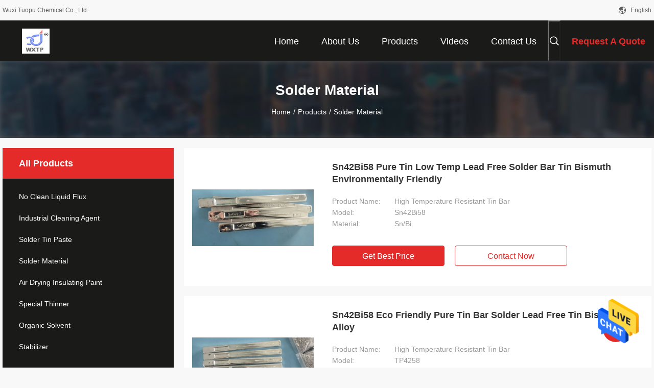

--- FILE ---
content_type: text/html
request_url: https://www.solder-material.com/supplier-468732-solder-material
body_size: 25384
content:

<!DOCTYPE html>
<html lang="en">
<head>
	<meta charset="utf-8">
	<meta http-equiv="X-UA-Compatible" content="IE=edge">
	<meta name="viewport" content="width=device-width, initial-scale=1.0, maximum-scale=5.1">
    <title>Solder Material factory, Buy good quality Solder Material Products from China</title>
    <meta name="keywords" content="China Solder Material, Solder Material factory, Buy Solder Material, Good quality Solder Material" />
    <meta name="description" content="Buy low priced Solder Material from Solder Material factory, We provide good quality Solder Material from China." />
    <link rel='preload'
					  href=/photo/solder-material/sitetpl/style/common.css?ver=1694401786 as='style'><link type='text/css' rel='stylesheet'
					  href=/photo/solder-material/sitetpl/style/common.css?ver=1694401786 media='all'><meta property="og:title" content="Solder Material factory, Buy good quality Solder Material Products from China" />
<meta property="og:description" content="Buy low priced Solder Material from Solder Material factory, We provide good quality Solder Material from China." />
<meta property="og:type" content="product" />
<meta property="og:availability" content="instock" />
<meta property="og:site_name" content="Wuxi Tuopu Chemical Co., Ltd." />
<meta property="og:url" content="https://www.solder-material.com/supplier-468732-solder-material" />
<meta property="og:image" content="https://www.solder-material.com/photo/pt37140084-sn42bi58_pure_tin_low_temp_lead_free_solder_bar_tin_bismuth_environmentally_friendly.jpg" />
<link rel="canonical" href="https://www.solder-material.com/supplier-468732-solder-material" />
<link rel="alternate" href="https://m.solder-material.com/supplier-468732-solder-material" media="only screen and (max-width: 640px)" />
<style type="text/css">
/*<![CDATA[*/
.consent__cookie {position: fixed;top: 0;left: 0;width: 100%;height: 0%;z-index: 100000;}.consent__cookie_bg {position: fixed;top: 0;left: 0;width: 100%;height: 100%;background: #000;opacity: .6;display: none }.consent__cookie_rel {position: fixed;bottom:0;left: 0;width: 100%;background: #fff;display: -webkit-box;display: -ms-flexbox;display: flex;flex-wrap: wrap;padding: 24px 80px;-webkit-box-sizing: border-box;box-sizing: border-box;-webkit-box-pack: justify;-ms-flex-pack: justify;justify-content: space-between;-webkit-transition: all ease-in-out .3s;transition: all ease-in-out .3s }.consent__close {position: absolute;top: 20px;right: 20px;cursor: pointer }.consent__close svg {fill: #777 }.consent__close:hover svg {fill: #000 }.consent__cookie_box {flex: 1;word-break: break-word;}.consent__warm {color: #777;font-size: 16px;margin-bottom: 12px;line-height: 19px }.consent__title {color: #333;font-size: 20px;font-weight: 600;margin-bottom: 12px;line-height: 23px }.consent__itxt {color: #333;font-size: 14px;margin-bottom: 12px;display: -webkit-box;display: -ms-flexbox;display: flex;-webkit-box-align: center;-ms-flex-align: center;align-items: center }.consent__itxt i {display: -webkit-inline-box;display: -ms-inline-flexbox;display: inline-flex;width: 28px;height: 28px;border-radius: 50%;background: #e0f9e9;margin-right: 8px;-webkit-box-align: center;-ms-flex-align: center;align-items: center;-webkit-box-pack: center;-ms-flex-pack: center;justify-content: center }.consent__itxt svg {fill: #3ca860 }.consent__txt {color: #a6a6a6;font-size: 14px;margin-bottom: 8px;line-height: 17px }.consent__btns {display: -webkit-box;display: -ms-flexbox;display: flex;-webkit-box-orient: vertical;-webkit-box-direction: normal;-ms-flex-direction: column;flex-direction: column;-webkit-box-pack: center;-ms-flex-pack: center;justify-content: center;flex-shrink: 0;}.consent__btn {width: 280px;height: 40px;line-height: 40px;text-align: center;background: #3ca860;color: #fff;border-radius: 4px;margin: 8px 0;-webkit-box-sizing: border-box;box-sizing: border-box;cursor: pointer;font-size:14px}.consent__btn:hover {background: #00823b }.consent__btn.empty {color: #3ca860;border: 1px solid #3ca860;background: #fff }.consent__btn.empty:hover {background: #3ca860;color: #fff }.open .consent__cookie_bg {display: block }.open .consent__cookie_rel {bottom: 0 }@media (max-width: 760px) {.consent__btns {width: 100%;align-items: center;}.consent__cookie_rel {padding: 20px 24px }}.consent__cookie.open {display: block;}.consent__cookie {display: none;}
/*]]>*/
</style>
<script type="text/javascript">
/*<![CDATA[*/
window.isvideotpl = 0;window.detailurl = '';
var isShowGuide=0;showGuideColor=0;var company_type = 26;var webim_domain = '';

var colorUrl = '';
var aisearch = 0;
var selfUrl = '';
window.playerReportUrl='/vod/view_count/report';
var query_string = ["Products","Show",468732];
var g_tp = '';
var customtplcolor = 99704;
window.predomainsub = "";
/*]]>*/
</script>
</head>
<body>
<img src="/logo.gif" style="display:none" alt="logo"/>
    <div id="floatAd" style="z-index: 110000;position:absolute;right:30px;bottom:60px;height:79px;display: block;">
                                <a href="/webim/webim_tab.html" rel="nofollow" data-uid="0" onclick= 'setwebimCookie(0,0,26);' target="_blank">
            <img style="width: 80px;cursor: pointer;" alt='Send Message' src="/images/floatimage_chat.gif"/>
        </a>
                                </div>
<a style="display: none!important;" title="Wuxi Tuopu Chemical Co., Ltd." class="float-inquiry" href="/contactnow.html" onclick='setinquiryCookie("{\"showproduct\":0,\"pid\":0,\"name\":\"\",\"source_url\":\"\",\"picurl\":\"\",\"propertyDetail\":[],\"username\":\"Mr. Zhang\",\"viewTime\":\"Last Login : 1 hours 56 minutes ago\",\"subject\":\"Please send me your price list\",\"countrycode\":\"\"}");'></a>
<script>
var originProductInfo = '';
var originProductInfo = {"showproduct":1,"pid":"14552165","name":"Sn42Bi58 Pure Tin Low Temp Lead Free Solder Bar Tin Bismuth  Environmentally Friendly","source_url":"\/sale-14552165-sn42bi58-pure-tin-low-temp-lead-free-solder-bar-tin-bismuth-environmentally-friendly.html","picurl":"\/photo\/pd37140084-sn42bi58_pure_tin_low_temp_lead_free_solder_bar_tin_bismuth_environmentally_friendly.jpg","propertyDetail":[["product name","High temperature resistant tin bar"],["model","Sn42Bi58"],["Material","Sn\/Bi"],["Melting point","138\u00b12\u2103"]],"company_name":null,"picurl_c":"\/photo\/pc37140084-sn42bi58_pure_tin_low_temp_lead_free_solder_bar_tin_bismuth_environmentally_friendly.jpg","price":"Call\/negotiable","username":"admin","viewTime":"Last Login : 4 hours 56 minutes ago","subject":"How much for your Sn42Bi58 Pure Tin Low Temp Lead Free Solder Bar Tin Bismuth  Environmentally Friendly","countrycode":""};
var save_url = "/contactsave.html";
var update_url = "/updateinquiry.html";
var productInfo = {};
var defaulProductInfo = {};
var myDate = new Date();
var curDate = myDate.getFullYear()+'-'+(parseInt(myDate.getMonth())+1)+'-'+myDate.getDate();
var message = '';
var default_pop = 1;
var leaveMessageDialog = document.getElementsByClassName('leave-message-dialog')[0]; // 获取弹层
var _$$ = function (dom) {
    return document.querySelectorAll(dom);
};
resInfo = originProductInfo;
resInfo['name'] = resInfo['name'] || '';
defaulProductInfo.pid = resInfo['pid'];
defaulProductInfo.productName = resInfo['name'] ?? '';
defaulProductInfo.productInfo = resInfo['propertyDetail'];
defaulProductInfo.productImg = resInfo['picurl_c'];
defaulProductInfo.subject = resInfo['subject'] ?? '';
defaulProductInfo.productImgAlt = resInfo['name'] ?? '';
var inquirypopup_tmp = 1;
var message = 'Dear,'+'\r\n'+"I am interested in"+' '+trim(resInfo['name'])+", could you send me more details such as type, size, MOQ, material, etc."+'\r\n'+"Thanks!"+'\r\n'+"Waiting for your reply.";
var message_1 = 'Dear,'+'\r\n'+"I am interested in"+' '+trim(resInfo['name'])+", could you send me more details such as type, size, MOQ, material, etc."+'\r\n'+"Thanks!"+'\r\n'+"Waiting for your reply.";
var message_2 = 'Hello,'+'\r\n'+"I am looking for"+' '+trim(resInfo['name'])+", please send me the price, specification and picture."+'\r\n'+"Your swift response will be highly appreciated."+'\r\n'+"Feel free to contact me for more information."+'\r\n'+"Thanks a lot.";
var message_3 = 'Hello,'+'\r\n'+trim(resInfo['name'])+' '+"meets my expectations."+'\r\n'+"Please give me the best price and some other product information."+'\r\n'+"Feel free to contact me via my mail."+'\r\n'+"Thanks a lot.";

var message_4 = 'Dear,'+'\r\n'+"What is the FOB price on your"+' '+trim(resInfo['name'])+'?'+'\r\n'+"Which is the nearest port name?"+'\r\n'+"Please reply me as soon as possible, it would be better to share further information."+'\r\n'+"Regards!";
var message_5 = 'Hi there,'+'\r\n'+"I am very interested in your"+' '+trim(resInfo['name'])+'.'+'\r\n'+"Please send me your product details."+'\r\n'+"Looking forward to your quick reply."+'\r\n'+"Feel free to contact me by mail."+'\r\n'+"Regards!";

var message_6 = 'Dear,'+'\r\n'+"Please provide us with information about your"+' '+trim(resInfo['name'])+", such as type, size, material, and of course the best price."+'\r\n'+"Looking forward to your quick reply."+'\r\n'+"Thank you!";
var message_7 = 'Dear,'+'\r\n'+"Can you supply"+' '+trim(resInfo['name'])+" for us?"+'\r\n'+"First we want a price list and some product details."+'\r\n'+"I hope to get reply asap and look forward to cooperation."+'\r\n'+"Thank you very much.";
var message_8 = 'hi,'+'\r\n'+"I am looking for"+' '+trim(resInfo['name'])+", please give me some more detailed product information."+'\r\n'+"I look forward to your reply."+'\r\n'+"Thank you!";
var message_9 = 'Hello,'+'\r\n'+"Your"+' '+trim(resInfo['name'])+" meets my requirements very well."+'\r\n'+"Please send me the price, specification, and similar model will be OK."+'\r\n'+"Feel free to chat with me."+'\r\n'+"Thanks!";
var message_10 = 'Dear,'+'\r\n'+"I want to know more about the details and quotation of"+' '+trim(resInfo['name'])+'.'+'\r\n'+"Feel free to contact me."+'\r\n'+"Regards!";

var r = getRandom(1,10);

defaulProductInfo.message = eval("message_"+r);
    defaulProductInfo.message = eval("message_"+r);
        var mytAjax = {

    post: function(url, data, fn) {
        var xhr = new XMLHttpRequest();
        xhr.open("POST", url, true);
        xhr.setRequestHeader("Content-Type", "application/x-www-form-urlencoded;charset=UTF-8");
        xhr.setRequestHeader("X-Requested-With", "XMLHttpRequest");
        xhr.setRequestHeader('Content-Type','text/plain;charset=UTF-8');
        xhr.onreadystatechange = function() {
            if(xhr.readyState == 4 && (xhr.status == 200 || xhr.status == 304)) {
                fn.call(this, xhr.responseText);
            }
        };
        xhr.send(data);
    },

    postform: function(url, data, fn) {
        var xhr = new XMLHttpRequest();
        xhr.open("POST", url, true);
        xhr.setRequestHeader("X-Requested-With", "XMLHttpRequest");
        xhr.onreadystatechange = function() {
            if(xhr.readyState == 4 && (xhr.status == 200 || xhr.status == 304)) {
                fn.call(this, xhr.responseText);
            }
        };
        xhr.send(data);
    }
};
/*window.onload = function(){
    leaveMessageDialog = document.getElementsByClassName('leave-message-dialog')[0];
    if (window.localStorage.recordDialogStatus=='undefined' || (window.localStorage.recordDialogStatus!='undefined' && window.localStorage.recordDialogStatus != curDate)) {
        setTimeout(function(){
            if(parseInt(inquirypopup_tmp%10) == 1){
                creatDialog(defaulProductInfo, 1);
            }
        }, 6000);
    }
};*/
function trim(str)
{
    str = str.replace(/(^\s*)/g,"");
    return str.replace(/(\s*$)/g,"");
};
function getRandom(m,n){
    var num = Math.floor(Math.random()*(m - n) + n);
    return num;
};
function strBtn(param) {

    var starattextarea = document.getElementById("textareamessage").value.length;
    var email = document.getElementById("startEmail").value;

    var default_tip = document.querySelectorAll(".watermark_container").length;
    if (20 < starattextarea && starattextarea < 3000) {
        if(default_tip>0){
            document.getElementById("textareamessage1").parentNode.parentNode.nextElementSibling.style.display = "none";
        }else{
            document.getElementById("textareamessage1").parentNode.nextElementSibling.style.display = "none";
        }

    } else {
        if(default_tip>0){
            document.getElementById("textareamessage1").parentNode.parentNode.nextElementSibling.style.display = "block";
        }else{
            document.getElementById("textareamessage1").parentNode.nextElementSibling.style.display = "block";
        }

        return;
    }

    // var re = /^([a-zA-Z0-9_-])+@([a-zA-Z0-9_-])+\.([a-zA-Z0-9_-])+/i;/*邮箱不区分大小写*/
    var re = /^[a-zA-Z0-9][\w-]*(\.?[\w-]+)*@[a-zA-Z0-9-]+(\.[a-zA-Z0-9]+)+$/i;
    if (!re.test(email)) {
        document.getElementById("startEmail").nextElementSibling.style.display = "block";
        return;
    } else {
        document.getElementById("startEmail").nextElementSibling.style.display = "none";
    }

    var subject = document.getElementById("pop_subject").value;
    var pid = document.getElementById("pop_pid").value;
    var message = document.getElementById("textareamessage").value;
    var sender_email = document.getElementById("startEmail").value;
    var tel = '';
    if (document.getElementById("tel0") != undefined && document.getElementById("tel0") != '')
        tel = document.getElementById("tel0").value;
    var form_serialize = '&tel='+tel;

    form_serialize = form_serialize.replace(/\+/g, "%2B");
    mytAjax.post(save_url,"pid="+pid+"&subject="+subject+"&email="+sender_email+"&message="+(message)+form_serialize,function(res){
        var mes = JSON.parse(res);
        if(mes.status == 200){
            var iid = mes.iid;
            document.getElementById("pop_iid").value = iid;
            document.getElementById("pop_uuid").value = mes.uuid;

            if(typeof gtag_report_conversion === "function"){
                gtag_report_conversion();//执行统计js代码
            }
            if(typeof fbq === "function"){
                fbq('track','Purchase');//执行统计js代码
            }
        }
    });
    for (var index = 0; index < document.querySelectorAll(".dialog-content-pql").length; index++) {
        document.querySelectorAll(".dialog-content-pql")[index].style.display = "none";
    };
    $('#idphonepql').val(tel);
    document.getElementById("dialog-content-pql-id").style.display = "block";
    ;
};
function twoBtnOk(param) {

    var selectgender = document.getElementById("Mr").innerHTML;
    var iid = document.getElementById("pop_iid").value;
    var sendername = document.getElementById("idnamepql").value;
    var senderphone = document.getElementById("idphonepql").value;
    var sendercname = document.getElementById("idcompanypql").value;
    var uuid = document.getElementById("pop_uuid").value;
    var gender = 2;
    if(selectgender == 'Mr.') gender = 0;
    if(selectgender == 'Mrs.') gender = 1;
    var pid = document.getElementById("pop_pid").value;
    var form_serialize = '';

        form_serialize = form_serialize.replace(/\+/g, "%2B");

    mytAjax.post(update_url,"iid="+iid+"&gender="+gender+"&uuid="+uuid+"&name="+(sendername)+"&tel="+(senderphone)+"&company="+(sendercname)+form_serialize,function(res){});

    for (var index = 0; index < document.querySelectorAll(".dialog-content-pql").length; index++) {
        document.querySelectorAll(".dialog-content-pql")[index].style.display = "none";
    };
    document.getElementById("dialog-content-pql-ok").style.display = "block";

};
function toCheckMust(name) {
    $('#'+name+'error').hide();
}
function handClidk(param) {
    var starattextarea = document.getElementById("textareamessage1").value.length;
    var email = document.getElementById("startEmail1").value;
    var default_tip = document.querySelectorAll(".watermark_container").length;
    if (20 < starattextarea && starattextarea < 3000) {
        if(default_tip>0){
            document.getElementById("textareamessage1").parentNode.parentNode.nextElementSibling.style.display = "none";
        }else{
            document.getElementById("textareamessage1").parentNode.nextElementSibling.style.display = "none";
        }

    } else {
        if(default_tip>0){
            document.getElementById("textareamessage1").parentNode.parentNode.nextElementSibling.style.display = "block";
        }else{
            document.getElementById("textareamessage1").parentNode.nextElementSibling.style.display = "block";
        }

        return;
    }

    // var re = /^([a-zA-Z0-9_-])+@([a-zA-Z0-9_-])+\.([a-zA-Z0-9_-])+/i;
    var re = /^[a-zA-Z0-9][\w-]*(\.?[\w-]+)*@[a-zA-Z0-9-]+(\.[a-zA-Z0-9]+)+$/i;
    if (!re.test(email)) {
        document.getElementById("startEmail1").nextElementSibling.style.display = "block";
        return;
    } else {
        document.getElementById("startEmail1").nextElementSibling.style.display = "none";
    }

    var subject = document.getElementById("pop_subject").value;
    var pid = document.getElementById("pop_pid").value;
    var message = document.getElementById("textareamessage1").value;
    var sender_email = document.getElementById("startEmail1").value;
    var form_serialize = tel = '';
    if (document.getElementById("tel1") != undefined && document.getElementById("tel1") != '')
        tel = document.getElementById("tel1").value;
        mytAjax.post(save_url,"email="+sender_email+"&tel="+tel+"&pid="+pid+"&message="+message+"&subject="+subject+form_serialize,function(res){

        var mes = JSON.parse(res);
        if(mes.status == 200){
            var iid = mes.iid;
            document.getElementById("pop_iid").value = iid;
            document.getElementById("pop_uuid").value = mes.uuid;
            if(typeof gtag_report_conversion === "function"){
                gtag_report_conversion();//执行统计js代码
            }
        }

    });
    for (var index = 0; index < document.querySelectorAll(".dialog-content-pql").length; index++) {
        document.querySelectorAll(".dialog-content-pql")[index].style.display = "none";
    };
    $('#idphonepql').val(tel);
    document.getElementById("dialog-content-pql-id").style.display = "block";

};
window.addEventListener('load', function () {
    $('.checkbox-wrap label').each(function(){
        if($(this).find('input').prop('checked')){
            $(this).addClass('on')
        }else {
            $(this).removeClass('on')
        }
    })
    $(document).on('click', '.checkbox-wrap label' , function(ev){
        if (ev.target.tagName.toUpperCase() != 'INPUT') {
            $(this).toggleClass('on')
        }
    })
})

function hand_video(pdata) {
    data = JSON.parse(pdata);
    productInfo.productName = data.productName;
    productInfo.productInfo = data.productInfo;
    productInfo.productImg = data.productImg;
    productInfo.subject = data.subject;

    var message = 'Dear,'+'\r\n'+"I am interested in"+' '+trim(data.productName)+", could you send me more details such as type, size, quantity, material, etc."+'\r\n'+"Thanks!"+'\r\n'+"Waiting for your reply.";

    var message = 'Dear,'+'\r\n'+"I am interested in"+' '+trim(data.productName)+", could you send me more details such as type, size, MOQ, material, etc."+'\r\n'+"Thanks!"+'\r\n'+"Waiting for your reply.";
    var message_1 = 'Dear,'+'\r\n'+"I am interested in"+' '+trim(data.productName)+", could you send me more details such as type, size, MOQ, material, etc."+'\r\n'+"Thanks!"+'\r\n'+"Waiting for your reply.";
    var message_2 = 'Hello,'+'\r\n'+"I am looking for"+' '+trim(data.productName)+", please send me the price, specification and picture."+'\r\n'+"Your swift response will be highly appreciated."+'\r\n'+"Feel free to contact me for more information."+'\r\n'+"Thanks a lot.";
    var message_3 = 'Hello,'+'\r\n'+trim(data.productName)+' '+"meets my expectations."+'\r\n'+"Please give me the best price and some other product information."+'\r\n'+"Feel free to contact me via my mail."+'\r\n'+"Thanks a lot.";

    var message_4 = 'Dear,'+'\r\n'+"What is the FOB price on your"+' '+trim(data.productName)+'?'+'\r\n'+"Which is the nearest port name?"+'\r\n'+"Please reply me as soon as possible, it would be better to share further information."+'\r\n'+"Regards!";
    var message_5 = 'Hi there,'+'\r\n'+"I am very interested in your"+' '+trim(data.productName)+'.'+'\r\n'+"Please send me your product details."+'\r\n'+"Looking forward to your quick reply."+'\r\n'+"Feel free to contact me by mail."+'\r\n'+"Regards!";

    var message_6 = 'Dear,'+'\r\n'+"Please provide us with information about your"+' '+trim(data.productName)+", such as type, size, material, and of course the best price."+'\r\n'+"Looking forward to your quick reply."+'\r\n'+"Thank you!";
    var message_7 = 'Dear,'+'\r\n'+"Can you supply"+' '+trim(data.productName)+" for us?"+'\r\n'+"First we want a price list and some product details."+'\r\n'+"I hope to get reply asap and look forward to cooperation."+'\r\n'+"Thank you very much.";
    var message_8 = 'hi,'+'\r\n'+"I am looking for"+' '+trim(data.productName)+", please give me some more detailed product information."+'\r\n'+"I look forward to your reply."+'\r\n'+"Thank you!";
    var message_9 = 'Hello,'+'\r\n'+"Your"+' '+trim(data.productName)+" meets my requirements very well."+'\r\n'+"Please send me the price, specification, and similar model will be OK."+'\r\n'+"Feel free to chat with me."+'\r\n'+"Thanks!";
    var message_10 = 'Dear,'+'\r\n'+"I want to know more about the details and quotation of"+' '+trim(data.productName)+'.'+'\r\n'+"Feel free to contact me."+'\r\n'+"Regards!";

    var r = getRandom(1,10);

    productInfo.message = eval("message_"+r);
            if(parseInt(inquirypopup_tmp/10) == 1){
        productInfo.message = "";
    }
    productInfo.pid = data.pid;
    creatDialog(productInfo, 2);
};

function handDialog(pdata) {
    data = JSON.parse(pdata);
    productInfo.productName = data.productName;
    productInfo.productInfo = data.productInfo;
    productInfo.productImg = data.productImg;
    productInfo.subject = data.subject;

    var message = 'Dear,'+'\r\n'+"I am interested in"+' '+trim(data.productName)+", could you send me more details such as type, size, quantity, material, etc."+'\r\n'+"Thanks!"+'\r\n'+"Waiting for your reply.";

    var message = 'Dear,'+'\r\n'+"I am interested in"+' '+trim(data.productName)+", could you send me more details such as type, size, MOQ, material, etc."+'\r\n'+"Thanks!"+'\r\n'+"Waiting for your reply.";
    var message_1 = 'Dear,'+'\r\n'+"I am interested in"+' '+trim(data.productName)+", could you send me more details such as type, size, MOQ, material, etc."+'\r\n'+"Thanks!"+'\r\n'+"Waiting for your reply.";
    var message_2 = 'Hello,'+'\r\n'+"I am looking for"+' '+trim(data.productName)+", please send me the price, specification and picture."+'\r\n'+"Your swift response will be highly appreciated."+'\r\n'+"Feel free to contact me for more information."+'\r\n'+"Thanks a lot.";
    var message_3 = 'Hello,'+'\r\n'+trim(data.productName)+' '+"meets my expectations."+'\r\n'+"Please give me the best price and some other product information."+'\r\n'+"Feel free to contact me via my mail."+'\r\n'+"Thanks a lot.";

    var message_4 = 'Dear,'+'\r\n'+"What is the FOB price on your"+' '+trim(data.productName)+'?'+'\r\n'+"Which is the nearest port name?"+'\r\n'+"Please reply me as soon as possible, it would be better to share further information."+'\r\n'+"Regards!";
    var message_5 = 'Hi there,'+'\r\n'+"I am very interested in your"+' '+trim(data.productName)+'.'+'\r\n'+"Please send me your product details."+'\r\n'+"Looking forward to your quick reply."+'\r\n'+"Feel free to contact me by mail."+'\r\n'+"Regards!";

    var message_6 = 'Dear,'+'\r\n'+"Please provide us with information about your"+' '+trim(data.productName)+", such as type, size, material, and of course the best price."+'\r\n'+"Looking forward to your quick reply."+'\r\n'+"Thank you!";
    var message_7 = 'Dear,'+'\r\n'+"Can you supply"+' '+trim(data.productName)+" for us?"+'\r\n'+"First we want a price list and some product details."+'\r\n'+"I hope to get reply asap and look forward to cooperation."+'\r\n'+"Thank you very much.";
    var message_8 = 'hi,'+'\r\n'+"I am looking for"+' '+trim(data.productName)+", please give me some more detailed product information."+'\r\n'+"I look forward to your reply."+'\r\n'+"Thank you!";
    var message_9 = 'Hello,'+'\r\n'+"Your"+' '+trim(data.productName)+" meets my requirements very well."+'\r\n'+"Please send me the price, specification, and similar model will be OK."+'\r\n'+"Feel free to chat with me."+'\r\n'+"Thanks!";
    var message_10 = 'Dear,'+'\r\n'+"I want to know more about the details and quotation of"+' '+trim(data.productName)+'.'+'\r\n'+"Feel free to contact me."+'\r\n'+"Regards!";

    var r = getRandom(1,10);
    productInfo.message = eval("message_"+r);
            if(parseInt(inquirypopup_tmp/10) == 1){
        productInfo.message = "";
    }
    productInfo.pid = data.pid;
    creatDialog(productInfo, 2);
};

function closepql(param) {

    leaveMessageDialog.style.display = 'none';
};

function closepql2(param) {

    for (var index = 0; index < document.querySelectorAll(".dialog-content-pql").length; index++) {
        document.querySelectorAll(".dialog-content-pql")[index].style.display = "none";
    };
    document.getElementById("dialog-content-pql-ok").style.display = "block";
};

function decodeHtmlEntities(str) {
    var tempElement = document.createElement('div');
    tempElement.innerHTML = str;
    return tempElement.textContent || tempElement.innerText || '';
}

function initProduct(productInfo,type){

    productInfo.productName = decodeHtmlEntities(productInfo.productName);
    productInfo.message = decodeHtmlEntities(productInfo.message);

    leaveMessageDialog = document.getElementsByClassName('leave-message-dialog')[0];
    leaveMessageDialog.style.display = "block";
    if(type == 3){
        var popinquiryemail = document.getElementById("popinquiryemail").value;
        _$$("#startEmail1")[0].value = popinquiryemail;
    }else{
        _$$("#startEmail1")[0].value = "";
    }
    _$$("#startEmail")[0].value = "";
    _$$("#idnamepql")[0].value = "";
    _$$("#idphonepql")[0].value = "";
    _$$("#idcompanypql")[0].value = "";

    _$$("#pop_pid")[0].value = productInfo.pid;
    _$$("#pop_subject")[0].value = productInfo.subject;
    
    if(parseInt(inquirypopup_tmp/10) == 1){
        productInfo.message = "";
    }

    _$$("#textareamessage1")[0].value = productInfo.message;
    _$$("#textareamessage")[0].value = productInfo.message;

    _$$("#dialog-content-pql-id .titlep")[0].innerHTML = productInfo.productName;
    _$$("#dialog-content-pql-id img")[0].setAttribute("src", productInfo.productImg);
    _$$("#dialog-content-pql-id img")[0].setAttribute("alt", productInfo.productImgAlt);

    _$$("#dialog-content-pql-id-hand img")[0].setAttribute("src", productInfo.productImg);
    _$$("#dialog-content-pql-id-hand img")[0].setAttribute("alt", productInfo.productImgAlt);
    _$$("#dialog-content-pql-id-hand .titlep")[0].innerHTML = productInfo.productName;

    if (productInfo.productInfo.length > 0) {
        var ul2, ul;
        ul = document.createElement("ul");
        for (var index = 0; index < productInfo.productInfo.length; index++) {
            var el = productInfo.productInfo[index];
            var li = document.createElement("li");
            var span1 = document.createElement("span");
            span1.innerHTML = el[0] + ":";
            var span2 = document.createElement("span");
            span2.innerHTML = el[1];
            li.appendChild(span1);
            li.appendChild(span2);
            ul.appendChild(li);

        }
        ul2 = ul.cloneNode(true);
        if (type === 1) {
            _$$("#dialog-content-pql-id .left")[0].replaceChild(ul, _$$("#dialog-content-pql-id .left ul")[0]);
        } else {
            _$$("#dialog-content-pql-id-hand .left")[0].replaceChild(ul2, _$$("#dialog-content-pql-id-hand .left ul")[0]);
            _$$("#dialog-content-pql-id .left")[0].replaceChild(ul, _$$("#dialog-content-pql-id .left ul")[0]);
        }
    };
    for (var index = 0; index < _$$("#dialog-content-pql-id .right ul li").length; index++) {
        _$$("#dialog-content-pql-id .right ul li")[index].addEventListener("click", function (params) {
            _$$("#dialog-content-pql-id .right #Mr")[0].innerHTML = this.innerHTML
        }, false)

    };

};
function closeInquiryCreateDialog() {
    document.getElementById("xuanpan_dialog_box_pql").style.display = "none";
};
function showInquiryCreateDialog() {
    document.getElementById("xuanpan_dialog_box_pql").style.display = "block";
};
function submitPopInquiry(){
    var message = document.getElementById("inquiry_message").value;
    var email = document.getElementById("inquiry_email").value;
    var subject = defaulProductInfo.subject;
    var pid = defaulProductInfo.pid;
    if (email === undefined) {
        showInquiryCreateDialog();
        document.getElementById("inquiry_email").style.border = "1px solid red";
        return false;
    };
    if (message === undefined) {
        showInquiryCreateDialog();
        document.getElementById("inquiry_message").style.border = "1px solid red";
        return false;
    };
    if (email.search(/^\w+((-\w+)|(\.\w+))*\@[A-Za-z0-9]+((\.|-)[A-Za-z0-9]+)*\.[A-Za-z0-9]+$/) == -1) {
        document.getElementById("inquiry_email").style.border= "1px solid red";
        showInquiryCreateDialog();
        return false;
    } else {
        document.getElementById("inquiry_email").style.border= "";
    };
    if (message.length < 20 || message.length >3000) {
        showInquiryCreateDialog();
        document.getElementById("inquiry_message").style.border = "1px solid red";
        return false;
    } else {
        document.getElementById("inquiry_message").style.border = "";
    };
    var tel = '';
    if (document.getElementById("tel") != undefined && document.getElementById("tel") != '')
        tel = document.getElementById("tel").value;

    mytAjax.post(save_url,"pid="+pid+"&subject="+subject+"&email="+email+"&message="+(message)+'&tel='+tel,function(res){
        var mes = JSON.parse(res);
        if(mes.status == 200){
            var iid = mes.iid;
            document.getElementById("pop_iid").value = iid;
            document.getElementById("pop_uuid").value = mes.uuid;

        }
    });
    initProduct(defaulProductInfo);
    for (var index = 0; index < document.querySelectorAll(".dialog-content-pql").length; index++) {
        document.querySelectorAll(".dialog-content-pql")[index].style.display = "none";
    };
    $('#idphonepql').val(tel);
    document.getElementById("dialog-content-pql-id").style.display = "block";

};

//带附件上传
function submitPopInquiryfile(email_id,message_id,check_sort,name_id,phone_id,company_id,attachments){

    if(typeof(check_sort) == 'undefined'){
        check_sort = 0;
    }
    var message = document.getElementById(message_id).value;
    var email = document.getElementById(email_id).value;
    var attachments = document.getElementById(attachments).value;
    if(typeof(name_id) !== 'undefined' && name_id != ""){
        var name  = document.getElementById(name_id).value;
    }
    if(typeof(phone_id) !== 'undefined' && phone_id != ""){
        var phone = document.getElementById(phone_id).value;
    }
    if(typeof(company_id) !== 'undefined' && company_id != ""){
        var company = document.getElementById(company_id).value;
    }
    var subject = defaulProductInfo.subject;
    var pid = defaulProductInfo.pid;

    if(check_sort == 0){
        if (email === undefined) {
            showInquiryCreateDialog();
            document.getElementById(email_id).style.border = "1px solid red";
            return false;
        };
        if (message === undefined) {
            showInquiryCreateDialog();
            document.getElementById(message_id).style.border = "1px solid red";
            return false;
        };

        if (email.search(/^\w+((-\w+)|(\.\w+))*\@[A-Za-z0-9]+((\.|-)[A-Za-z0-9]+)*\.[A-Za-z0-9]+$/) == -1) {
            document.getElementById(email_id).style.border= "1px solid red";
            showInquiryCreateDialog();
            return false;
        } else {
            document.getElementById(email_id).style.border= "";
        };
        if (message.length < 20 || message.length >3000) {
            showInquiryCreateDialog();
            document.getElementById(message_id).style.border = "1px solid red";
            return false;
        } else {
            document.getElementById(message_id).style.border = "";
        };
    }else{

        if (message === undefined) {
            showInquiryCreateDialog();
            document.getElementById(message_id).style.border = "1px solid red";
            return false;
        };

        if (email === undefined) {
            showInquiryCreateDialog();
            document.getElementById(email_id).style.border = "1px solid red";
            return false;
        };

        if (message.length < 20 || message.length >3000) {
            showInquiryCreateDialog();
            document.getElementById(message_id).style.border = "1px solid red";
            return false;
        } else {
            document.getElementById(message_id).style.border = "";
        };

        if (email.search(/^\w+((-\w+)|(\.\w+))*\@[A-Za-z0-9]+((\.|-)[A-Za-z0-9]+)*\.[A-Za-z0-9]+$/) == -1) {
            document.getElementById(email_id).style.border= "1px solid red";
            showInquiryCreateDialog();
            return false;
        } else {
            document.getElementById(email_id).style.border= "";
        };

    };

    mytAjax.post(save_url,"pid="+pid+"&subject="+subject+"&email="+email+"&message="+message+"&company="+company+"&attachments="+attachments,function(res){
        var mes = JSON.parse(res);
        if(mes.status == 200){
            var iid = mes.iid;
            document.getElementById("pop_iid").value = iid;
            document.getElementById("pop_uuid").value = mes.uuid;

            if(typeof gtag_report_conversion === "function"){
                gtag_report_conversion();//执行统计js代码
            }
            if(typeof fbq === "function"){
                fbq('track','Purchase');//执行统计js代码
            }
        }
    });
    initProduct(defaulProductInfo);

    if(name !== undefined && name != ""){
        _$$("#idnamepql")[0].value = name;
    }

    if(phone !== undefined && phone != ""){
        _$$("#idphonepql")[0].value = phone;
    }

    if(company !== undefined && company != ""){
        _$$("#idcompanypql")[0].value = company;
    }

    for (var index = 0; index < document.querySelectorAll(".dialog-content-pql").length; index++) {
        document.querySelectorAll(".dialog-content-pql")[index].style.display = "none";
    };
    document.getElementById("dialog-content-pql-id").style.display = "block";

};
function submitPopInquiryByParam(email_id,message_id,check_sort,name_id,phone_id,company_id){

    if(typeof(check_sort) == 'undefined'){
        check_sort = 0;
    }

    var senderphone = '';
    var message = document.getElementById(message_id).value;
    var email = document.getElementById(email_id).value;
    if(typeof(name_id) !== 'undefined' && name_id != ""){
        var name  = document.getElementById(name_id).value;
    }
    if(typeof(phone_id) !== 'undefined' && phone_id != ""){
        var phone = document.getElementById(phone_id).value;
        senderphone = phone;
    }
    if(typeof(company_id) !== 'undefined' && company_id != ""){
        var company = document.getElementById(company_id).value;
    }
    var subject = defaulProductInfo.subject;
    var pid = defaulProductInfo.pid;

    if(check_sort == 0){
        if (email === undefined) {
            showInquiryCreateDialog();
            document.getElementById(email_id).style.border = "1px solid red";
            return false;
        };
        if (message === undefined) {
            showInquiryCreateDialog();
            document.getElementById(message_id).style.border = "1px solid red";
            return false;
        };

        if (email.search(/^\w+((-\w+)|(\.\w+))*\@[A-Za-z0-9]+((\.|-)[A-Za-z0-9]+)*\.[A-Za-z0-9]+$/) == -1) {
            document.getElementById(email_id).style.border= "1px solid red";
            showInquiryCreateDialog();
            return false;
        } else {
            document.getElementById(email_id).style.border= "";
        };
        if (message.length < 20 || message.length >3000) {
            showInquiryCreateDialog();
            document.getElementById(message_id).style.border = "1px solid red";
            return false;
        } else {
            document.getElementById(message_id).style.border = "";
        };
    }else{

        if (message === undefined) {
            showInquiryCreateDialog();
            document.getElementById(message_id).style.border = "1px solid red";
            return false;
        };

        if (email === undefined) {
            showInquiryCreateDialog();
            document.getElementById(email_id).style.border = "1px solid red";
            return false;
        };

        if (message.length < 20 || message.length >3000) {
            showInquiryCreateDialog();
            document.getElementById(message_id).style.border = "1px solid red";
            return false;
        } else {
            document.getElementById(message_id).style.border = "";
        };

        if (email.search(/^\w+((-\w+)|(\.\w+))*\@[A-Za-z0-9]+((\.|-)[A-Za-z0-9]+)*\.[A-Za-z0-9]+$/) == -1) {
            document.getElementById(email_id).style.border= "1px solid red";
            showInquiryCreateDialog();
            return false;
        } else {
            document.getElementById(email_id).style.border= "";
        };

    };

    var productsku = "";
    if($("#product_sku").length > 0){
        productsku = $("#product_sku").html();
    }

    mytAjax.post(save_url,"tel="+senderphone+"&pid="+pid+"&subject="+subject+"&email="+email+"&message="+message+"&messagesku="+encodeURI(productsku),function(res){
        var mes = JSON.parse(res);
        if(mes.status == 200){
            var iid = mes.iid;
            document.getElementById("pop_iid").value = iid;
            document.getElementById("pop_uuid").value = mes.uuid;

            if(typeof gtag_report_conversion === "function"){
                gtag_report_conversion();//执行统计js代码
            }
            if(typeof fbq === "function"){
                fbq('track','Purchase');//执行统计js代码
            }
        }
    });
    initProduct(defaulProductInfo);

    if(name !== undefined && name != ""){
        _$$("#idnamepql")[0].value = name;
    }

    if(phone !== undefined && phone != ""){
        _$$("#idphonepql")[0].value = phone;
    }

    if(company !== undefined && company != ""){
        _$$("#idcompanypql")[0].value = company;
    }

    for (var index = 0; index < document.querySelectorAll(".dialog-content-pql").length; index++) {
        document.querySelectorAll(".dialog-content-pql")[index].style.display = "none";

    };
    document.getElementById("dialog-content-pql-id").style.display = "block";

};

function creat_videoDialog(productInfo, type) {

    if(type == 1){
        if(default_pop != 1){
            return false;
        }
        window.localStorage.recordDialogStatus = curDate;
    }else{
        default_pop = 0;
    }
    initProduct(productInfo, type);
    if (type === 1) {
        // 自动弹出
        for (var index = 0; index < document.querySelectorAll(".dialog-content-pql").length; index++) {

            document.querySelectorAll(".dialog-content-pql")[index].style.display = "none";
        };
        document.getElementById("dialog-content-pql").style.display = "block";
    } else {
        // 手动弹出
        for (var index = 0; index < document.querySelectorAll(".dialog-content-pql").length; index++) {
            document.querySelectorAll(".dialog-content-pql")[index].style.display = "none";
        };
        document.getElementById("dialog-content-pql-id-hand").style.display = "block";
    }
}

function creatDialog(productInfo, type) {

    if(type == 1){
        if(default_pop != 1){
            return false;
        }
        window.localStorage.recordDialogStatus = curDate;
    }else{
        default_pop = 0;
    }
    initProduct(productInfo, type);
    if (type === 1) {
        // 自动弹出
        for (var index = 0; index < document.querySelectorAll(".dialog-content-pql").length; index++) {

            document.querySelectorAll(".dialog-content-pql")[index].style.display = "none";
        };
        document.getElementById("dialog-content-pql").style.display = "block";
    } else {
        // 手动弹出
        for (var index = 0; index < document.querySelectorAll(".dialog-content-pql").length; index++) {
            document.querySelectorAll(".dialog-content-pql")[index].style.display = "none";
        };
        document.getElementById("dialog-content-pql-id-hand").style.display = "block";
    }
}

//带邮箱信息打开询盘框 emailtype=1表示带入邮箱
function openDialog(emailtype){
    var type = 2;//不带入邮箱，手动弹出
    if(emailtype == 1){
        var popinquiryemail = document.getElementById("popinquiryemail").value;
        // var re = /^([a-zA-Z0-9_-])+@([a-zA-Z0-9_-])+\.([a-zA-Z0-9_-])+/i;
        var re = /^[a-zA-Z0-9][\w-]*(\.?[\w-]+)*@[a-zA-Z0-9-]+(\.[a-zA-Z0-9]+)+$/i;
        if (!re.test(popinquiryemail)) {
            //前端提示样式;
            showInquiryCreateDialog();
            document.getElementById("popinquiryemail").style.border = "1px solid red";
            return false;
        } else {
            //前端提示样式;
        }
        var type = 3;
    }
    creatDialog(defaulProductInfo,type);
}

//上传附件
function inquiryUploadFile(){
    var fileObj = document.querySelector("#fileId").files[0];
    //构建表单数据
    var formData = new FormData();
    var filesize = fileObj.size;
    if(filesize > 10485760 || filesize == 0) {
        document.getElementById("filetips").style.display = "block";
        return false;
    }else {
        document.getElementById("filetips").style.display = "none";
    }
    formData.append('popinquiryfile', fileObj);
    document.getElementById("quotefileform").reset();
    var save_url = "/inquiryuploadfile.html";
    mytAjax.postform(save_url,formData,function(res){
        var mes = JSON.parse(res);
        if(mes.status == 200){
            document.getElementById("uploader-file-info").innerHTML = document.getElementById("uploader-file-info").innerHTML + "<span class=op>"+mes.attfile.name+"<a class=delatt id=att"+mes.attfile.id+" onclick=delatt("+mes.attfile.id+");>Delete</a></span>";
            var nowattachs = document.getElementById("attachments").value;
            if( nowattachs !== ""){
                var attachs = JSON.parse(nowattachs);
                attachs[mes.attfile.id] = mes.attfile;
            }else{
                var attachs = {};
                attachs[mes.attfile.id] = mes.attfile;
            }
            document.getElementById("attachments").value = JSON.stringify(attachs);
        }
    });
}
//附件删除
function delatt(attid)
{
    var nowattachs = document.getElementById("attachments").value;
    if( nowattachs !== ""){
        var attachs = JSON.parse(nowattachs);
        if(attachs[attid] == ""){
            return false;
        }
        var formData = new FormData();
        var delfile = attachs[attid]['filename'];
        var save_url = "/inquirydelfile.html";
        if(delfile != "") {
            formData.append('delfile', delfile);
            mytAjax.postform(save_url, formData, function (res) {
                if(res !== "") {
                    var mes = JSON.parse(res);
                    if (mes.status == 200) {
                        delete attachs[attid];
                        document.getElementById("attachments").value = JSON.stringify(attachs);
                        var s = document.getElementById("att"+attid);
                        s.parentNode.remove();
                    }
                }
            });
        }
    }else{
        return false;
    }
}

</script>
<div class="leave-message-dialog" style="display: none">
<style>
    .leave-message-dialog .close:before, .leave-message-dialog .close:after{
        content:initial;
    }
</style>
<div class="dialog-content-pql" id="dialog-content-pql" style="display: none">
    <span class="close" onclick="closepql()"><img src="/images/close.png" alt="close"></span>
    <div class="title">
        <p class="firstp-pql">Leave a Message</p>
        <p class="lastp-pql">We will call you back soon!</p>
    </div>
    <div class="form">
        <div class="textarea">
            <textarea style='font-family: robot;'  name="" id="textareamessage" cols="30" rows="10" style="margin-bottom:14px;width:100%"
                placeholder="Please enter your inquiry details."></textarea>
        </div>
        <p class="error-pql"> <span class="icon-pql"><img src="/images/error.png" alt="Wuxi Tuopu Chemical Co., Ltd."></span> Your message must be between 20-3,000 characters!</p>
        <input id="startEmail" type="text" placeholder="Enter your E-mail" onkeydown="if(event.keyCode === 13){ strBtn();}">
        <p class="error-pql"><span class="icon-pql"><img src="/images/error.png" alt="Wuxi Tuopu Chemical Co., Ltd."></span> Please check your E-mail! </p>
                <div class="operations">
            <div class='btn' id="submitStart" type="submit" onclick="strBtn()">SUBMIT</div>
        </div>
            </div>
</div>
<div class="dialog-content-pql dialog-content-pql-id" id="dialog-content-pql-id" style="display:none">
            <p class="title">More information facilitates better communication.</p>
        <span class="close" onclick="closepql2()"><svg t="1648434466530" class="icon" viewBox="0 0 1024 1024" version="1.1" xmlns="http://www.w3.org/2000/svg" p-id="2198" width="16" height="16"><path d="M576 512l277.333333 277.333333-64 64-277.333333-277.333333L234.666667 853.333333 170.666667 789.333333l277.333333-277.333333L170.666667 234.666667 234.666667 170.666667l277.333333 277.333333L789.333333 170.666667 853.333333 234.666667 576 512z" fill="#444444" p-id="2199"></path></svg></span>
    <div class="left">
        <div class="img"><img></div>
        <p class="titlep"></p>
        <ul> </ul>
    </div>
    <div class="right">
                <div style="position: relative;">
            <div class="mr"> <span id="Mr">Mr.</span>
                <ul>
                    <li>Mr.</li>
                    <li>Mrs.</li>
                </ul>
            </div>
            <input style="text-indent: 80px;" type="text" id="idnamepql" placeholder="Input your name">
        </div>
        <input type="text"  id="idphonepql"  placeholder="Phone Number">
        <input type="text" id="idcompanypql"  placeholder="Company" onkeydown="if(event.keyCode === 13){ twoBtnOk();}">
                <div class="btn form_new" id="twoBtnOk" onclick="twoBtnOk()">OK</div>
    </div>
</div>

<div class="dialog-content-pql dialog-content-pql-ok" id="dialog-content-pql-ok" style="display:none">
            <p class="title">Submitted successfully!</p>
        <span class="close" onclick="closepql()"><svg t="1648434466530" class="icon" viewBox="0 0 1024 1024" version="1.1" xmlns="http://www.w3.org/2000/svg" p-id="2198" width="16" height="16"><path d="M576 512l277.333333 277.333333-64 64-277.333333-277.333333L234.666667 853.333333 170.666667 789.333333l277.333333-277.333333L170.666667 234.666667 234.666667 170.666667l277.333333 277.333333L789.333333 170.666667 853.333333 234.666667 576 512z" fill="#444444" p-id="2199"></path></svg></span>
    <div class="duihaook"></div>
        <p class="p1" style="text-align: center; font-size: 18px; margin-top: 14px;">We will call you back soon!</p>
    <div class="btn" onclick="closepql()" id="endOk" style="margin: 0 auto;margin-top: 50px;">OK</div>
</div>
<div class="dialog-content-pql dialog-content-pql-id dialog-content-pql-id-hand" id="dialog-content-pql-id-hand"
    style="display:none">
     <input type="hidden" name="pop_pid" id="pop_pid" value="0">
     <input type="hidden" name="pop_subject" id="pop_subject" value="">
     <input type="hidden" name="pop_iid" id="pop_iid" value="0">
     <input type="hidden" name="pop_uuid" id="pop_uuid" value="0">
            <div class="title">
            <p class="firstp-pql">Leave a Message</p>
            <p class="lastp-pql">We will call you back soon!</p>
        </div>
        <span class="close" onclick="closepql()"><svg t="1648434466530" class="icon" viewBox="0 0 1024 1024" version="1.1" xmlns="http://www.w3.org/2000/svg" p-id="2198" width="16" height="16"><path d="M576 512l277.333333 277.333333-64 64-277.333333-277.333333L234.666667 853.333333 170.666667 789.333333l277.333333-277.333333L170.666667 234.666667 234.666667 170.666667l277.333333 277.333333L789.333333 170.666667 853.333333 234.666667 576 512z" fill="#444444" p-id="2199"></path></svg></span>
    <div class="left">
        <div class="img"><img></div>
        <p class="titlep"></p>
        <ul> </ul>
    </div>
    <div class="right" style="float:right">
                <div class="form">
            <div class="textarea">
                <textarea style='font-family: robot;' name="message" id="textareamessage1" cols="30" rows="10"
                    placeholder="Please enter your inquiry details."></textarea>
            </div>
            <p class="error-pql"> <span class="icon-pql"><img src="/images/error.png" alt="Wuxi Tuopu Chemical Co., Ltd."></span> Your message must be between 20-3,000 characters!</p>

                            <input style="display:none" id="tel1" name="tel" type="text" oninput="value=value.replace(/[^0-9_+-]/g,'');" placeholder="Phone Number">
                        <input id='startEmail1' name='email' data-type='1' type='text'
                   placeholder="Enter your E-mail"
                   onkeydown='if(event.keyCode === 13){ handClidk();}'>
            
            <p class='error-pql'><span class='icon-pql'>
                    <img src="/images/error.png" alt="Wuxi Tuopu Chemical Co., Ltd."></span> Please check your E-mail!            </p>

            <div class="operations">
                <div class='btn' id="submitStart1" type="submit" onclick="handClidk()">SUBMIT</div>
            </div>
        </div>
    </div>
</div>
</div>
<div id="xuanpan_dialog_box_pql" class="xuanpan_dialog_box_pql"
    style="display:none;background:rgba(0,0,0,.6);width:100%;height:100%;position: fixed;top:0;left:0;z-index: 999999;">
    <div class="box_pql"
      style="width:526px;height:206px;background:rgba(255,255,255,1);opacity:1;border-radius:4px;position: absolute;left: 50%;top: 50%;transform: translate(-50%,-50%);">
      <div onclick="closeInquiryCreateDialog()" class="close close_create_dialog"
        style="cursor: pointer;height:42px;width:40px;float:right;padding-top: 16px;"><span
          style="display: inline-block;width: 25px;height: 2px;background: rgb(114, 114, 114);transform: rotate(45deg); "><span
            style="display: block;width: 25px;height: 2px;background: rgb(114, 114, 114);transform: rotate(-90deg); "></span></span>
      </div>
      <div
        style="height: 72px; overflow: hidden; text-overflow: ellipsis; display:-webkit-box;-ebkit-line-clamp: 3;-ebkit-box-orient: vertical; margin-top: 58px; padding: 0 84px; font-size: 18px; color: rgba(51, 51, 51, 1); text-align: center; ">
        Please leave your correct email and detailed requirements (20-3,000 characters).</div>
      <div onclick="closeInquiryCreateDialog()" class="close_create_dialog"
        style="width: 139px; height: 36px; background: rgba(253, 119, 34, 1); border-radius: 4px; margin: 16px auto; color: rgba(255, 255, 255, 1); font-size: 18px; line-height: 36px; text-align: center;">
        OK</div>
    </div>
</div>
<style type="text/css">.vr-asidebox {position: fixed; bottom: 290px; left: 16px; width: 160px; height: 90px; background: #eee; overflow: hidden; border: 4px solid rgba(4, 120, 237, 0.24); box-shadow: 0px 8px 16px rgba(0, 0, 0, 0.08); border-radius: 8px; display: none; z-index: 1000; } .vr-small {position: fixed; bottom: 290px; left: 16px; width: 72px; height: 90px; background: url(/images/ctm_icon_vr.png) no-repeat center; background-size: 69.5px; overflow: hidden; display: none; cursor: pointer; z-index: 1000; display: block; text-decoration: none; } .vr-group {position: relative; } .vr-animate {width: 160px; height: 90px; background: #eee; position: relative; } .js-marquee {/*margin-right: 0!important;*/ } .vr-link {position: absolute; top: 0; left: 0; width: 100%; height: 100%; display: none; } .vr-mask {position: absolute; top: 0px; left: 0px; width: 100%; height: 100%; display: block; background: #000; opacity: 0.4; } .vr-jump {position: absolute; top: 0px; left: 0px; width: 100%; height: 100%; display: block; background: url(/images/ctm_icon_see.png) no-repeat center center; background-size: 34px; font-size: 0; } .vr-close {position: absolute; top: 50%; right: 0px; width: 16px; height: 20px; display: block; transform: translate(0, -50%); background: rgba(255, 255, 255, 0.6); border-radius: 4px 0px 0px 4px; cursor: pointer; } .vr-close i {position: absolute; top: 0px; left: 0px; width: 100%; height: 100%; display: block; background: url(/images/ctm_icon_left.png) no-repeat center center; background-size: 16px; } .vr-group:hover .vr-link {display: block; } .vr-logo {position: absolute; top: 4px; left: 4px; width: 50px; height: 14px; background: url(/images/ctm_icon_vrshow.png) no-repeat; background-size: 48px; }
</style>

<style>
    .header_99704_101V2 .navigation li>a {
        display: block;
        color: #fff;
        font-size: 18px;
        height: 80px;
        line-height: 80px;
        position: relative;
        overflow: hidden;
        text-transform: capitalize;
    }
    .header_99704_101V2 .navigation li .sub-menu {
        position: absolute;
        min-width: 150px;
        left: 50%;
        top: 100%;
        z-index: 999;
        background-color: #fff;
        text-align: center;
        -webkit-transform: translateX(-50%);
        -moz-transform: translateX(-50%);
        -ms-transform: translateX(-50%);
        -o-transform: translateX(-50%);
        transform: translateX(-50%);
        display: none
    }
    .header_99704_101V2 .header-main .wrap-rule {
        position: relative;
        padding-left: 130px;
        height: 80px;
        overflow: unset;
    }
        .header_99704_101V2 .language-list li{
        display: flex;
        align-items: center;
        padding: 0px 10px;
    }
 .header_99704_101V2 .language-list li div:hover,
 .header_99704_101V2 .language-list li a:hover
{
    background-color: #F8EFEF;
    }
     .header_99704_101V2 .language-list li  div{
        display: block;
        height: 32px;
        line-height: 32px;
        font-size: 14px;
        padding: 0 13px;
        text-overflow: ellipsis;
        white-space: nowrap;
        overflow: hidden;
        -webkit-transition: background-color .2s ease;
        -moz-transition: background-color .2s ease;
        -o-transition: background-color .2s ease;
        -ms-transition: background-color .2s ease;
        transition: background-color .2s ease;
        color:#333;
    }
    .header_99704_101V2 .search{
        display: flex;
    }
    .header_99704_101V2 .search-open{
        background-color: #1a1a19;
    }
    .header_99704_101V2 .language-list li::before{
        background:none
    }
</style>
<div class="header_99704_101V2">
        <div class="header-top">
            <div class="wrap-rule fn-clear">
                <div class="float-left">                   Wuxi Tuopu Chemical Co., Ltd.</div>
                <div class="float-right">
                                                                                                     <div class="language">
                        <div class="current-lang">
                            <i class="iconfont icon-language"></i>
                            <span>English</span>
                        </div>
                        <div class="language-list">
                            <ul class="nicescroll">
                                                                 <li class="en  ">
                                <img src="[data-uri]" alt="" style="width: 16px; height: 12px; margin-right: 8px; border: 1px solid #ccc;">
                                                                <a class="language-select__link" title="English" href="https://www.solder-material.com/supplier-468732-solder-material">English</a>                                </li>
                                                            <li class="fr  ">
                                <img src="[data-uri]" alt="" style="width: 16px; height: 12px; margin-right: 8px; border: 1px solid #ccc;">
                                                                <a class="language-select__link" title="Français" href="https://french.solder-material.com/supplier-468732-solder-material">Français</a>                                </li>
                                                            <li class="de  ">
                                <img src="[data-uri]" alt="" style="width: 16px; height: 12px; margin-right: 8px; border: 1px solid #ccc;">
                                                                <a class="language-select__link" title="Deutsch" href="https://german.solder-material.com/supplier-468732-solder-material">Deutsch</a>                                </li>
                                                            <li class="it  ">
                                <img src="[data-uri]" alt="" style="width: 16px; height: 12px; margin-right: 8px; border: 1px solid #ccc;">
                                                                <a class="language-select__link" title="Italiano" href="https://italian.solder-material.com/supplier-468732-solder-material">Italiano</a>                                </li>
                                                            <li class="ru  ">
                                <img src="[data-uri]" alt="" style="width: 16px; height: 12px; margin-right: 8px; border: 1px solid #ccc;">
                                                                <a class="language-select__link" title="Русский" href="https://russian.solder-material.com/supplier-468732-solder-material">Русский</a>                                </li>
                                                            <li class="es  ">
                                <img src="[data-uri]" alt="" style="width: 16px; height: 12px; margin-right: 8px; border: 1px solid #ccc;">
                                                                <a class="language-select__link" title="Español" href="https://spanish.solder-material.com/supplier-468732-solder-material">Español</a>                                </li>
                                                            <li class="pt  ">
                                <img src="[data-uri]" alt="" style="width: 16px; height: 12px; margin-right: 8px; border: 1px solid #ccc;">
                                                                <a class="language-select__link" title="Português" href="https://portuguese.solder-material.com/supplier-468732-solder-material">Português</a>                                </li>
                                                            <li class="nl  ">
                                <img src="[data-uri]" alt="" style="width: 16px; height: 12px; margin-right: 8px; border: 1px solid #ccc;">
                                                                <a class="language-select__link" title="Nederlandse" href="https://dutch.solder-material.com/supplier-468732-solder-material">Nederlandse</a>                                </li>
                                                            <li class="el  ">
                                <img src="[data-uri]" alt="" style="width: 16px; height: 12px; margin-right: 8px; border: 1px solid #ccc;">
                                                                <a class="language-select__link" title="ελληνικά" href="https://greek.solder-material.com/supplier-468732-solder-material">ελληνικά</a>                                </li>
                                                            <li class="ja  ">
                                <img src="[data-uri]" alt="" style="width: 16px; height: 12px; margin-right: 8px; border: 1px solid #ccc;">
                                                                <a class="language-select__link" title="日本語" href="https://japanese.solder-material.com/supplier-468732-solder-material">日本語</a>                                </li>
                                                            <li class="ko  ">
                                <img src="[data-uri]" alt="" style="width: 16px; height: 12px; margin-right: 8px; border: 1px solid #ccc;">
                                                                <a class="language-select__link" title="한국" href="https://korean.solder-material.com/supplier-468732-solder-material">한국</a>                                </li>
                                                            <li class="ar  ">
                                <img src="[data-uri]" alt="" style="width: 16px; height: 12px; margin-right: 8px; border: 1px solid #ccc;">
                                                                <a class="language-select__link" title="العربية" href="https://arabic.solder-material.com/supplier-468732-solder-material">العربية</a>                                </li>
                                                            <li class="hi  ">
                                <img src="[data-uri]" alt="" style="width: 16px; height: 12px; margin-right: 8px; border: 1px solid #ccc;">
                                                                <a class="language-select__link" title="हिन्दी" href="https://hindi.solder-material.com/supplier-468732-solder-material">हिन्दी</a>                                </li>
                                                            <li class="tr  ">
                                <img src="[data-uri]" alt="" style="width: 16px; height: 12px; margin-right: 8px; border: 1px solid #ccc;">
                                                                <a class="language-select__link" title="Türkçe" href="https://turkish.solder-material.com/supplier-468732-solder-material">Türkçe</a>                                </li>
                                                            <li class="id  ">
                                <img src="[data-uri]" alt="" style="width: 16px; height: 12px; margin-right: 8px; border: 1px solid #ccc;">
                                                                <a class="language-select__link" title="Indonesia" href="https://indonesian.solder-material.com/supplier-468732-solder-material">Indonesia</a>                                </li>
                                                            <li class="vi  ">
                                <img src="[data-uri]" alt="" style="width: 16px; height: 12px; margin-right: 8px; border: 1px solid #ccc;">
                                                                <a class="language-select__link" title="Tiếng Việt" href="https://vietnamese.solder-material.com/supplier-468732-solder-material">Tiếng Việt</a>                                </li>
                                                            <li class="th  ">
                                <img src="[data-uri]" alt="" style="width: 16px; height: 12px; margin-right: 8px; border: 1px solid #ccc;">
                                                                <a class="language-select__link" title="ไทย" href="https://thai.solder-material.com/supplier-468732-solder-material">ไทย</a>                                </li>
                                                            <li class="bn  ">
                                <img src="[data-uri]" alt="" style="width: 16px; height: 12px; margin-right: 8px; border: 1px solid #ccc;">
                                                                <a class="language-select__link" title="বাংলা" href="https://bengali.solder-material.com/supplier-468732-solder-material">বাংলা</a>                                </li>
                                                            <li class="fa  ">
                                <img src="[data-uri]" alt="" style="width: 16px; height: 12px; margin-right: 8px; border: 1px solid #ccc;">
                                                                <a class="language-select__link" title="فارسی" href="https://persian.solder-material.com/supplier-468732-solder-material">فارسی</a>                                </li>
                                                            <li class="pl  ">
                                <img src="[data-uri]" alt="" style="width: 16px; height: 12px; margin-right: 8px; border: 1px solid #ccc;">
                                                                <a class="language-select__link" title="Polski" href="https://polish.solder-material.com/supplier-468732-solder-material">Polski</a>                                </li>
                                                        </ul>
                        </div>
                    </div>
                </div>
            </div>
        </div>
        <div class="header-main">
            <div class="wrap-rule">
                <div class="logo image-all">
                   <a title="Wuxi Tuopu Chemical Co., Ltd." href="//www.solder-material.com"><img onerror="$(this).parent().hide();" src="/logo.gif" alt="Wuxi Tuopu Chemical Co., Ltd." /></a>
                                                        </div>
                <div class="navigation">
                    <ul class="fn-clear">
                        <li>
                             <a title="Home" href="/"><span>Home</span></a>                        </li>
                                                <li class="has-second">
                            <a title="About Us" href="/aboutus.html"><span>About Us</span></a>                            <div class="sub-menu">
                                <a title="About Us" href="/aboutus.html">company profile</a>                                                               <a title="Factory Tour" href="/factory.html">Factory Tour</a>                                                               <a title="Quality Control" href="/quality.html">Quality Control</a>                            </div>
                        </li>
                                                <li class="has-second products-menu">
                                                       <a title="Products" href="/products.html"><span>Products</span></a>                                                        <div class="sub-menu">
                                                                             <div class="list1">
                                         <a title="China No Clean Liquid Flux Manufacturers" href="/supplier-466559-no-clean-liquid-flux">No Clean Liquid Flux</a>                                                                                    </div>
                                                                         <div class="list1">
                                         <a title="China Industrial Cleaning Agent Manufacturers" href="/supplier-466702-industrial-cleaning-agent">Industrial Cleaning Agent</a>                                                                                    </div>
                                                                         <div class="list1">
                                         <a title="China Solder Tin Paste Manufacturers" href="/supplier-467967-solder-tin-paste">Solder Tin Paste</a>                                                                                    </div>
                                                                         <div class="list1">
                                         <a title="China Solder Material Manufacturers" href="/supplier-468732-solder-material">Solder Material</a>                                                                                    </div>
                                                                         <div class="list1">
                                         <a title="China Air Drying Insulating Paint Manufacturers" href="/supplier-467171-air-drying-insulating-paint">Air Drying Insulating Paint</a>                                                                                    </div>
                                                                         <div class="list1">
                                         <a title="China Special Thinner Manufacturers" href="/supplier-467169-special-thinner">Special Thinner</a>                                                                                    </div>
                                                                         <div class="list1">
                                         <a title="China Organic Solvent Manufacturers" href="/supplier-4312267-organic-solvent">Organic Solvent</a>                                                                                    </div>
                                                                         <div class="list1">
                                         <a title="China Stabilizer Manufacturers" href="/supplier-464109-stabilizer">Stabilizer</a>                                                                                    </div>
                                                            </div>
                        </li>
                                                    <li>
                                <a target="_blank" title="" href="/video.html"><span>videos</span></a>                            </li>
                                                
                        
                        <li>
                            <a title="contact" href="/contactus.html"><span>Contact Us</span></a>                        </li>
                                                <!-- search -->
                        <form class="search" onsubmit="return jsWidgetSearch(this,'');">
                            <button  class="search-open iconfont icon-search">
                            </button>
                            <div class="search-wrap">
                                <div class="search-main">
                                    <input type="text" name="keyword" placeholder="What are you looking for...">
                                    </div>    
                            </div>
                        </form>
                        <li>
                             <a target="_blank" class="request-quote" rel="nofollow" title="Quote" href="/contactnow.html"><span>Request A Quote</span></a>                        </li>
                    </ul>
                </div>
            </div>
        </div>
    </div>
 <div class="bread_crumbs_99704_113">
    <div class="wrap-rule">
        <div class="crumbs-container">
            <h1 class="current-page">Solder Material</h1>
            <div class="crumbs">
                <a title="Home" href="/">Home</a>                <span class='splitline'>/</span><a title="Products" href="/products.html">Products</a><span class=splitline>/</span><span>Solder Material</span>            </div>
        </div>
    </div>
</div>     <div class="main-content">
        <div class="wrap-rule fn-clear">
            <div class="aside">
             <div class="product_all_99703_120V2 product_all_99703_120">
	<div class="header-title">All Products</div>
	<ul class="list">
				<li class="">
			<h2><a title="China No Clean Liquid Flux Manufacturers" href="/supplier-466559-no-clean-liquid-flux">No Clean Liquid Flux</a>                								
			</h2>
					</li>
				<li class="">
			<h2><a title="China Industrial Cleaning Agent Manufacturers" href="/supplier-466702-industrial-cleaning-agent">Industrial Cleaning Agent</a>                								
			</h2>
					</li>
				<li class="">
			<h2><a title="China Solder Tin Paste Manufacturers" href="/supplier-467967-solder-tin-paste">Solder Tin Paste</a>                								
			</h2>
					</li>
				<li class="on">
			<h2><a title="China Solder Material Manufacturers" href="/supplier-468732-solder-material">Solder Material</a>                								
			</h2>
					</li>
				<li class="">
			<h2><a title="China Air Drying Insulating Paint Manufacturers" href="/supplier-467171-air-drying-insulating-paint">Air Drying Insulating Paint</a>                								
			</h2>
					</li>
				<li class="">
			<h2><a title="China Special Thinner Manufacturers" href="/supplier-467169-special-thinner">Special Thinner</a>                								
			</h2>
					</li>
				<li class="">
			<h2><a title="China Organic Solvent Manufacturers" href="/supplier-4312267-organic-solvent">Organic Solvent</a>                								
			</h2>
					</li>
				<li class="">
			<h2><a title="China Stabilizer Manufacturers" href="/supplier-464109-stabilizer">Stabilizer</a>                								
			</h2>
					</li>
			</ul>
</div>
                          <div class="chatnow_99704_122">
                    <div class="table-list">
                                                <div class="item">
                            <span class="column">Contact Person :</span>
                            <span class="value">Zhang</span>
                        </div>
                                                                        <div class="item">
                            <span class="column">Phone Number :</span>
                            <span class='value'> <a style='color: #fff;' href='tel:13906180575'>13906180575</a></span>
                        </div>
                                                                                            </div>
                        <button class="button" onclick="creatDialog(defaulProductInfo, 2)">Contact Now</button>
                    </div>            </div>
            <div class="right-content">
           <div class="product_list_99704_120">
                            <!-- 列表 start-->
                    <div class="list-content">
                                                <div class="item fn-clear">
                            <div class="image-all">
                                 
                                                                <a title="China Sn42Bi58 Pure Tin Low Temp Lead Free Solder Bar Tin Bismuth  Environmentally Friendly" href="/sale-14552165-sn42bi58-pure-tin-low-temp-lead-free-solder-bar-tin-bismuth-environmentally-friendly.html"><img alt="China Sn42Bi58 Pure Tin Low Temp Lead Free Solder Bar Tin Bismuth  Environmentally Friendly" class="lazyi" data-original="/photo/pt37140084-sn42bi58_pure_tin_low_temp_lead_free_solder_bar_tin_bismuth_environmentally_friendly.jpg" src="/images/load_icon.gif" /></a>                            </div>
                            <div class="texts">
                                <h2 class="item-title">
                                   <a title="China Sn42Bi58 Pure Tin Low Temp Lead Free Solder Bar Tin Bismuth  Environmentally Friendly" href="/sale-14552165-sn42bi58-pure-tin-low-temp-lead-free-solder-bar-tin-bismuth-environmentally-friendly.html">Sn42Bi58 Pure Tin Low Temp Lead Free Solder Bar Tin Bismuth  Environmentally Friendly</a>                                </h2>
                                <table>
                                                                        <tr>
                                        <th>Product Name:</th>
                                        <td>High Temperature Resistant Tin Bar</td>
                                    </tr>
                                                                       <tr>
                                        <th>Model:</th>
                                        <td>Sn42Bi58</td>
                                    </tr>
                                                                       <tr>
                                        <th>Material:</th>
                                        <td>Sn/Bi</td>
                                    </tr>
                                                                   </table>
                                <div class="operations">
                                                                                               <button class="button" onclick='handDialog("{\"pid\":\"14552165\",\"productName\":\"Sn42Bi58 Pure Tin Low Temp Lead Free Solder Bar Tin Bismuth  Environmentally Friendly\",\"productInfo\":[[\"product name\",\"High temperature resistant tin bar\"],[\"model\",\"Sn42Bi58\"],[\"Material\",\"Sn\\/Bi\"],[\"Melting point\",\"138\\u00b12\\u2103\"]],\"subject\":\"How much for your Sn42Bi58 Pure Tin Low Temp Lead Free Solder Bar Tin Bismuth  Environmentally Friendly\",\"productImg\":\"\\/photo\\/pc37140084-sn42bi58_pure_tin_low_temp_lead_free_solder_bar_tin_bismuth_environmentally_friendly.jpg\"}")'>Get Best Price</button>
                                        <button class="button default" onclick='handDialog("{\"pid\":\"14552165\",\"productName\":\"Sn42Bi58 Pure Tin Low Temp Lead Free Solder Bar Tin Bismuth  Environmentally Friendly\",\"productInfo\":[[\"product name\",\"High temperature resistant tin bar\"],[\"model\",\"Sn42Bi58\"],[\"Material\",\"Sn\\/Bi\"],[\"Melting point\",\"138\\u00b12\\u2103\"]],\"subject\":\"How much for your Sn42Bi58 Pure Tin Low Temp Lead Free Solder Bar Tin Bismuth  Environmentally Friendly\",\"productImg\":\"\\/photo\\/pc37140084-sn42bi58_pure_tin_low_temp_lead_free_solder_bar_tin_bismuth_environmentally_friendly.jpg\"}")'>Contact Now</button>
                                                                    </div>
                            </div>
                        </div>
                                                <div class="item fn-clear">
                            <div class="image-all">
                                 
                                                                <a title="China Sn42Bi58 Eco Friendly Pure Tin Bar Solder Lead Free Tin Bismuth Alloy" href="/sale-14552054-sn42bi58-eco-friendly-pure-tin-bar-solder-lead-free-tin-bismuth-alloy.html"><img alt="China Sn42Bi58 Eco Friendly Pure Tin Bar Solder Lead Free Tin Bismuth Alloy" class="lazyi" data-original="/photo/pt37139503-sn42bi58_eco_friendly_pure_tin_bar_solder_lead_free_tin_bismuth_alloy.jpg" src="/images/load_icon.gif" /></a>                            </div>
                            <div class="texts">
                                <h2 class="item-title">
                                   <a title="China Sn42Bi58 Eco Friendly Pure Tin Bar Solder Lead Free Tin Bismuth Alloy" href="/sale-14552054-sn42bi58-eco-friendly-pure-tin-bar-solder-lead-free-tin-bismuth-alloy.html">Sn42Bi58 Eco Friendly Pure Tin Bar Solder Lead Free Tin Bismuth Alloy</a>                                </h2>
                                <table>
                                                                        <tr>
                                        <th>Product Name:</th>
                                        <td>High Temperature Resistant Tin Bar</td>
                                    </tr>
                                                                       <tr>
                                        <th>Model:</th>
                                        <td>TP4258</td>
                                    </tr>
                                                                       <tr>
                                        <th>Material:</th>
                                        <td>Sn/Cu</td>
                                    </tr>
                                                                   </table>
                                <div class="operations">
                                                                                               <button class="button" onclick='handDialog("{\"pid\":\"14552054\",\"productName\":\"Sn42Bi58 Eco Friendly Pure Tin Bar Solder Lead Free Tin Bismuth Alloy\",\"productInfo\":[[\"product name\",\"High temperature resistant tin bar\"],[\"model\",\"TP4258\"],[\"Material\",\"Sn\\/Cu\"],[\"Melting point\",\"138\\u00b12\\u2103\"]],\"subject\":\"What is the CIF price on your Sn42Bi58 Eco Friendly Pure Tin Bar Solder Lead Free Tin Bismuth Alloy\",\"productImg\":\"\\/photo\\/pc37139503-sn42bi58_eco_friendly_pure_tin_bar_solder_lead_free_tin_bismuth_alloy.jpg\"}")'>Get Best Price</button>
                                        <button class="button default" onclick='handDialog("{\"pid\":\"14552054\",\"productName\":\"Sn42Bi58 Eco Friendly Pure Tin Bar Solder Lead Free Tin Bismuth Alloy\",\"productInfo\":[[\"product name\",\"High temperature resistant tin bar\"],[\"model\",\"TP4258\"],[\"Material\",\"Sn\\/Cu\"],[\"Melting point\",\"138\\u00b12\\u2103\"]],\"subject\":\"What is the CIF price on your Sn42Bi58 Eco Friendly Pure Tin Bar Solder Lead Free Tin Bismuth Alloy\",\"productImg\":\"\\/photo\\/pc37139503-sn42bi58_eco_friendly_pure_tin_bar_solder_lead_free_tin_bismuth_alloy.jpg\"}")'>Contact Now</button>
                                                                    </div>
                            </div>
                        </div>
                                                <div class="item fn-clear">
                            <div class="image-all">
                                 
                                                                <a title="China Sn99.3Cu0.7 Tin 229 Deg Lead Free Solder Bar High Temperature Resistant" href="/sale-14551921-sn99-3cu0-7-tin-229-deg-lead-free-solder-bar-high-temperature-resistant.html"><img alt="China Sn99.3Cu0.7 Tin 229 Deg Lead Free Solder Bar High Temperature Resistant" class="lazyi" data-original="/photo/pt37138844-sn99_3cu0_7_tin_229_deg_lead_free_solder_bar_high_temperature_resistant.jpg" src="/images/load_icon.gif" /></a>                            </div>
                            <div class="texts">
                                <h2 class="item-title">
                                   <a title="China Sn99.3Cu0.7 Tin 229 Deg Lead Free Solder Bar High Temperature Resistant" href="/sale-14551921-sn99-3cu0-7-tin-229-deg-lead-free-solder-bar-high-temperature-resistant.html">Sn99.3Cu0.7 Tin 229 Deg Lead Free Solder Bar High Temperature Resistant</a>                                </h2>
                                <table>
                                                                        <tr>
                                        <th>Product Name:</th>
                                        <td>High Temperature Resistant Tin Bar</td>
                                    </tr>
                                                                       <tr>
                                        <th>Ppearance:</th>
                                        <td>Bright, Light Yellow</td>
                                    </tr>
                                                                       <tr>
                                        <th>Material:</th>
                                        <td>Sn/Cu</td>
                                    </tr>
                                                                   </table>
                                <div class="operations">
                                                                                               <button class="button" onclick='handDialog("{\"pid\":\"14551921\",\"productName\":\"Sn99.3Cu0.7 Tin 229 Deg Lead Free Solder Bar High Temperature Resistant\",\"productInfo\":[[\"product name\",\"High temperature resistant tin bar\"],[\"ppearance\",\"bright, light yellow\"],[\"Material\",\"Sn\\/Cu\"],[\"Melting point\",\"227\\u00b12\\u2103\"]],\"subject\":\"Can you supply Sn99.3Cu0.7 Tin 229 Deg Lead Free Solder Bar High Temperature Resistant for us\",\"productImg\":\"\\/photo\\/pc37138844-sn99_3cu0_7_tin_229_deg_lead_free_solder_bar_high_temperature_resistant.jpg\"}")'>Get Best Price</button>
                                        <button class="button default" onclick='handDialog("{\"pid\":\"14551921\",\"productName\":\"Sn99.3Cu0.7 Tin 229 Deg Lead Free Solder Bar High Temperature Resistant\",\"productInfo\":[[\"product name\",\"High temperature resistant tin bar\"],[\"ppearance\",\"bright, light yellow\"],[\"Material\",\"Sn\\/Cu\"],[\"Melting point\",\"227\\u00b12\\u2103\"]],\"subject\":\"Can you supply Sn99.3Cu0.7 Tin 229 Deg Lead Free Solder Bar High Temperature Resistant for us\",\"productImg\":\"\\/photo\\/pc37138844-sn99_3cu0_7_tin_229_deg_lead_free_solder_bar_high_temperature_resistant.jpg\"}")'>Contact Now</button>
                                                                    </div>
                            </div>
                        </div>
                                                <div class="item fn-clear">
                            <div class="image-all">
                                 
                                                                <a title="China 965 Tin-Silver-Copper Lead-Free Solder Bar With High Solder Joint Reliability" href="/sale-14550711-965-tin-silver-copper-lead-free-solder-bar-with-high-solder-joint-reliability.html"><img alt="China 965 Tin-Silver-Copper Lead-Free Solder Bar With High Solder Joint Reliability" class="lazyi" data-original="/photo/pt37132424-965_tin_silver_copper_lead_free_solder_bar_with_high_solder_joint_reliability.jpg" src="/images/load_icon.gif" /></a>                            </div>
                            <div class="texts">
                                <h2 class="item-title">
                                   <a title="China 965 Tin-Silver-Copper Lead-Free Solder Bar With High Solder Joint Reliability" href="/sale-14550711-965-tin-silver-copper-lead-free-solder-bar-with-high-solder-joint-reliability.html">965 Tin-Silver-Copper Lead-Free Solder Bar With High Solder Joint Reliability</a>                                </h2>
                                <table>
                                                                        <tr>
                                        <th>Product Name:</th>
                                        <td>965 Lead-free Solder Bar</td>
                                    </tr>
                                                                       <tr>
                                        <th>Ppearance:</th>
                                        <td>Bright, Light Yellow</td>
                                    </tr>
                                                                       <tr>
                                        <th>Shape:</th>
                                        <td>Strip, Rod</td>
                                    </tr>
                                                                   </table>
                                <div class="operations">
                                                                                               <button class="button" onclick='handDialog("{\"pid\":\"14550711\",\"productName\":\"965 Tin-Silver-Copper Lead-Free Solder Bar With High Solder Joint Reliability\",\"productInfo\":[[\"product name\",\"965 lead-free solder bar\"],[\"ppearance\",\"bright, light yellow\"],[\"Shape\",\"strip, rod\"],[\"Material\",\"Sn\\/Ag\\/Cu\"]],\"subject\":\"What is the CIF price on your 965 Tin-Silver-Copper Lead-Free Solder Bar With High Solder Joint Reliability\",\"productImg\":\"\\/photo\\/pc37132424-965_tin_silver_copper_lead_free_solder_bar_with_high_solder_joint_reliability.jpg\"}")'>Get Best Price</button>
                                        <button class="button default" onclick='handDialog("{\"pid\":\"14550711\",\"productName\":\"965 Tin-Silver-Copper Lead-Free Solder Bar With High Solder Joint Reliability\",\"productInfo\":[[\"product name\",\"965 lead-free solder bar\"],[\"ppearance\",\"bright, light yellow\"],[\"Shape\",\"strip, rod\"],[\"Material\",\"Sn\\/Ag\\/Cu\"]],\"subject\":\"What is the CIF price on your 965 Tin-Silver-Copper Lead-Free Solder Bar With High Solder Joint Reliability\",\"productImg\":\"\\/photo\\/pc37132424-965_tin_silver_copper_lead_free_solder_bar_with_high_solder_joint_reliability.jpg\"}")'>Contact Now</button>
                                                                    </div>
                            </div>
                        </div>
                                                <div class="item fn-clear">
                            <div class="image-all">
                                 
                                                                <a title="China Sn Cu Pure Tin Lead Free Solder Bar 227C  High Temperature Wettability" href="/sale-14551382-sn-cu-pure-tin-lead-free-solder-bar-227c-high-temperature-wettability.html"><img alt="China Sn Cu Pure Tin Lead Free Solder Bar 227C  High Temperature Wettability" class="lazyi" data-original="/photo/pt37136177-sn_cu_pure_tin_lead_free_solder_bar_227c_high_temperature_wettability.jpg" src="/images/load_icon.gif" /></a>                            </div>
                            <div class="texts">
                                <h2 class="item-title">
                                   <a title="China Sn Cu Pure Tin Lead Free Solder Bar 227C  High Temperature Wettability" href="/sale-14551382-sn-cu-pure-tin-lead-free-solder-bar-227c-high-temperature-wettability.html">Sn Cu Pure Tin Lead Free Solder Bar 227C  High Temperature Wettability</a>                                </h2>
                                <table>
                                                                        <tr>
                                        <th>Product Name:</th>
                                        <td>Sn99.3Cu0.7 Lead-free Solder Bar</td>
                                    </tr>
                                                                       <tr>
                                        <th>Ppearance:</th>
                                        <td>Bright, Light Yellow</td>
                                    </tr>
                                                                       <tr>
                                        <th>Material:</th>
                                        <td>Sn/Cu</td>
                                    </tr>
                                                                   </table>
                                <div class="operations">
                                                                                               <button class="button" onclick='handDialog("{\"pid\":\"14551382\",\"productName\":\"Sn Cu Pure Tin Lead Free Solder Bar 227C  High Temperature Wettability\",\"productInfo\":[[\"product name\",\"Sn99.3Cu0.7 lead-free solder bar\"],[\"ppearance\",\"bright, light yellow\"],[\"Material\",\"Sn\\/Cu\"],[\"Melting point\",\"227\\u00b12\\u2103\"]],\"subject\":\"Can you supply Sn Cu Pure Tin Lead Free Solder Bar 227C  High Temperature Wettability for us\",\"productImg\":\"\\/photo\\/pc37136177-sn_cu_pure_tin_lead_free_solder_bar_227c_high_temperature_wettability.jpg\"}")'>Get Best Price</button>
                                        <button class="button default" onclick='handDialog("{\"pid\":\"14551382\",\"productName\":\"Sn Cu Pure Tin Lead Free Solder Bar 227C  High Temperature Wettability\",\"productInfo\":[[\"product name\",\"Sn99.3Cu0.7 lead-free solder bar\"],[\"ppearance\",\"bright, light yellow\"],[\"Material\",\"Sn\\/Cu\"],[\"Melting point\",\"227\\u00b12\\u2103\"]],\"subject\":\"Can you supply Sn Cu Pure Tin Lead Free Solder Bar 227C  High Temperature Wettability for us\",\"productImg\":\"\\/photo\\/pc37136177-sn_cu_pure_tin_lead_free_solder_bar_227c_high_temperature_wettability.jpg\"}")'>Contact Now</button>
                                                                    </div>
                            </div>
                        </div>
                                                <div class="item fn-clear">
                            <div class="image-all">
                                 
                                                                <a title="China T100 Tin-Copper-Nickel Solder Bar  Suitable For All Kinds Of Wave Soldering  Lead-Free Solder Bar" href="/sale-14550967-t100-tin-copper-nickel-solder-bar-suitable-for-all-kinds-of-wave-soldering-lead-free-solder-bar.html"><img alt="China T100 Tin-Copper-Nickel Solder Bar  Suitable For All Kinds Of Wave Soldering  Lead-Free Solder Bar" class="lazyi" data-original="/photo/pt37133867-t100_tin_copper_nickel_solder_bar_suitable_for_all_kinds_of_wave_soldering_lead_free_solder_bar.jpg" src="/images/load_icon.gif" /></a>                            </div>
                            <div class="texts">
                                <h2 class="item-title">
                                   <a title="China T100 Tin-Copper-Nickel Solder Bar  Suitable For All Kinds Of Wave Soldering  Lead-Free Solder Bar" href="/sale-14550967-t100-tin-copper-nickel-solder-bar-suitable-for-all-kinds-of-wave-soldering-lead-free-solder-bar.html">T100 Tin-Copper-Nickel Solder Bar  Suitable For All Kinds Of Wave Soldering  Lead-Free Solder Bar</a>                                </h2>
                                <table>
                                                                        <tr>
                                        <th>Product Name:</th>
                                        <td>T100 Tin Copper Nickel Solder Bar</td>
                                    </tr>
                                                                       <tr>
                                        <th>Ppearance:</th>
                                        <td>Bright, Light Yellow</td>
                                    </tr>
                                                                       <tr>
                                        <th>Material:</th>
                                        <td>Sn/Cu/Ni</td>
                                    </tr>
                                                                   </table>
                                <div class="operations">
                                                                                               <button class="button" onclick='handDialog("{\"pid\":\"14550967\",\"productName\":\"T100 Tin-Copper-Nickel Solder Bar  Suitable For All Kinds Of Wave Soldering  Lead-Free Solder Bar\",\"productInfo\":[[\"product name\",\"T100 tin copper nickel solder bar\"],[\"ppearance\",\"bright, light yellow\"],[\"Material\",\"Sn\\/Cu\\/Ni\"],[\"Melting point\",\"227\\u00b12\\u2103\"]],\"subject\":\"Please send me more information on your T100 Tin-Copper-Nickel Solder Bar  Suitable For All Kinds Of Wave Soldering  Lead-Free Solder Bar\",\"productImg\":\"\\/photo\\/pc37133867-t100_tin_copper_nickel_solder_bar_suitable_for_all_kinds_of_wave_soldering_lead_free_solder_bar.jpg\"}")'>Get Best Price</button>
                                        <button class="button default" onclick='handDialog("{\"pid\":\"14550967\",\"productName\":\"T100 Tin-Copper-Nickel Solder Bar  Suitable For All Kinds Of Wave Soldering  Lead-Free Solder Bar\",\"productInfo\":[[\"product name\",\"T100 tin copper nickel solder bar\"],[\"ppearance\",\"bright, light yellow\"],[\"Material\",\"Sn\\/Cu\\/Ni\"],[\"Melting point\",\"227\\u00b12\\u2103\"]],\"subject\":\"Please send me more information on your T100 Tin-Copper-Nickel Solder Bar  Suitable For All Kinds Of Wave Soldering  Lead-Free Solder Bar\",\"productImg\":\"\\/photo\\/pc37133867-t100_tin_copper_nickel_solder_bar_suitable_for_all_kinds_of_wave_soldering_lead_free_solder_bar.jpg\"}")'>Contact Now</button>
                                                                    </div>
                            </div>
                        </div>
                                                <div class="item fn-clear">
                            <div class="image-all">
                                 
                                                                <a title="China Sn96.5Ag3.0Cu0.5 Lead Free Solder Bar 215 Deg 0.4kg Tin Silver Solder Bar" href="/sale-14550798-sn96-5ag3-0cu0-5-lead-free-solder-bar-215-deg-0-4kg-tin-silver-solder-bar.html"><img alt="China Sn96.5Ag3.0Cu0.5 Lead Free Solder Bar 215 Deg 0.4kg Tin Silver Solder Bar" class="lazyi" data-original="/photo/pt37132750-sn96_5ag3_0cu0_5_lead_free_solder_bar_215_deg_0_4kg_tin_silver_solder_bar.jpg" src="/images/load_icon.gif" /></a>                            </div>
                            <div class="texts">
                                <h2 class="item-title">
                                   <a title="China Sn96.5Ag3.0Cu0.5 Lead Free Solder Bar 215 Deg 0.4kg Tin Silver Solder Bar" href="/sale-14550798-sn96-5ag3-0cu0-5-lead-free-solder-bar-215-deg-0-4kg-tin-silver-solder-bar.html">Sn96.5Ag3.0Cu0.5 Lead Free Solder Bar 215 Deg 0.4kg Tin Silver Solder Bar</a>                                </h2>
                                <table>
                                                                        <tr>
                                        <th>Product Name:</th>
                                        <td>Lead-free Solder Bars Containing Silver</td>
                                    </tr>
                                                                       <tr>
                                        <th>Ppearance:</th>
                                        <td>Bright, Light Yellow</td>
                                    </tr>
                                                                       <tr>
                                        <th>Shape:</th>
                                        <td>Strip, Rod</td>
                                    </tr>
                                                                   </table>
                                <div class="operations">
                                                                                               <button class="button" onclick='handDialog("{\"pid\":\"14550798\",\"productName\":\"Sn96.5Ag3.0Cu0.5 Lead Free Solder Bar 215 Deg 0.4kg Tin Silver Solder Bar\",\"productInfo\":[[\"product name\",\"Lead-free solder bars containing silver\"],[\"ppearance\",\"bright, light yellow\"],[\"Shape\",\"strip, rod\"],[\"Material\",\"Sn96.5Ag3.0Cu0.5\"]],\"subject\":\"What is the FOB price on your Sn96.5Ag3.0Cu0.5 Lead Free Solder Bar 215 Deg 0.4kg Tin Silver Solder Bar\",\"productImg\":\"\\/photo\\/pc37132750-sn96_5ag3_0cu0_5_lead_free_solder_bar_215_deg_0_4kg_tin_silver_solder_bar.jpg\"}")'>Get Best Price</button>
                                        <button class="button default" onclick='handDialog("{\"pid\":\"14550798\",\"productName\":\"Sn96.5Ag3.0Cu0.5 Lead Free Solder Bar 215 Deg 0.4kg Tin Silver Solder Bar\",\"productInfo\":[[\"product name\",\"Lead-free solder bars containing silver\"],[\"ppearance\",\"bright, light yellow\"],[\"Shape\",\"strip, rod\"],[\"Material\",\"Sn96.5Ag3.0Cu0.5\"]],\"subject\":\"What is the FOB price on your Sn96.5Ag3.0Cu0.5 Lead Free Solder Bar 215 Deg 0.4kg Tin Silver Solder Bar\",\"productImg\":\"\\/photo\\/pc37132750-sn96_5ag3_0cu0_5_lead_free_solder_bar_215_deg_0_4kg_tin_silver_solder_bar.jpg\"}")'>Contact Now</button>
                                                                    </div>
                            </div>
                        </div>
                                                <div class="item fn-clear">
                            <div class="image-all">
                                 
                                                                <a title="China Wave Solder Bar Lead-Free Environmentally Friendly Solder Bar Bright Tin Bar" href="/sale-14530933-wave-solder-bar-lead-free-environmentally-friendly-solder-bar-bright-tin-bar.html"><img alt="China Wave Solder Bar Lead-Free Environmentally Friendly Solder Bar Bright Tin Bar" class="lazyi" data-original="/photo/pt37039971-wave_solder_bar_lead_free_environmentally_friendly_solder_bar_bright_tin_bar.jpg" src="/images/load_icon.gif" /></a>                            </div>
                            <div class="texts">
                                <h2 class="item-title">
                                   <a title="China Wave Solder Bar Lead-Free Environmentally Friendly Solder Bar Bright Tin Bar" href="/sale-14530933-wave-solder-bar-lead-free-environmentally-friendly-solder-bar-bright-tin-bar.html">Wave Solder Bar Lead-Free Environmentally Friendly Solder Bar Bright Tin Bar</a>                                </h2>
                                <table>
                                                                        <tr>
                                        <th>Ppearance:</th>
                                        <td>Bright, Light Yellow</td>
                                    </tr>
                                                                       <tr>
                                        <th>Melting Point:</th>
                                        <td>227±2℃</td>
                                    </tr>
                                                                       <tr>
                                        <th>Specific Gravity:</th>
                                        <td>7.42±0.1g/cm³</td>
                                    </tr>
                                                                   </table>
                                <div class="operations">
                                                                                               <button class="button" onclick='handDialog("{\"pid\":\"14530933\",\"productName\":\"Wave Solder Bar Lead-Free Environmentally Friendly Solder Bar Bright Tin Bar\",\"productInfo\":[[\"ppearance\",\"bright, light yellow\"],[\"Melting point\",\"227\\u00b12\\u2103\"],[\"Specific gravity\",\"7.42\\u00b10.1g\\/cm\\u00b3\"],[\"Thickness\",\"21mm\"]],\"subject\":\"Please send me more information on your Wave Solder Bar Lead-Free Environmentally Friendly Solder Bar Bright Tin Bar\",\"productImg\":\"\\/photo\\/pc37039971-wave_solder_bar_lead_free_environmentally_friendly_solder_bar_bright_tin_bar.jpg\"}")'>Get Best Price</button>
                                        <button class="button default" onclick='handDialog("{\"pid\":\"14530933\",\"productName\":\"Wave Solder Bar Lead-Free Environmentally Friendly Solder Bar Bright Tin Bar\",\"productInfo\":[[\"ppearance\",\"bright, light yellow\"],[\"Melting point\",\"227\\u00b12\\u2103\"],[\"Specific gravity\",\"7.42\\u00b10.1g\\/cm\\u00b3\"],[\"Thickness\",\"21mm\"]],\"subject\":\"Please send me more information on your Wave Solder Bar Lead-Free Environmentally Friendly Solder Bar Bright Tin Bar\",\"productImg\":\"\\/photo\\/pc37039971-wave_solder_bar_lead_free_environmentally_friendly_solder_bar_bright_tin_bar.jpg\"}")'>Contact Now</button>
                                                                    </div>
                            </div>
                        </div>
                                                <div class="item fn-clear">
                            <div class="image-all">
                                 
                                                                <a title="China 21mm Solder Stick Lead Free Solder Bar 99.95Sn Light Yellow ISO9001" href="/sale-14530800-21mm-solder-stick-lead-free-solder-bar-99-95sn-light-yellow-iso9001.html"><img alt="China 21mm Solder Stick Lead Free Solder Bar 99.95Sn Light Yellow ISO9001" class="lazyi" data-original="/photo/pt37041841-21mm_solder_stick_lead_free_solder_bar_99_95sn_light_yellow_iso9001.jpg" src="/images/load_icon.gif" /></a>                            </div>
                            <div class="texts">
                                <h2 class="item-title">
                                   <a title="China 21mm Solder Stick Lead Free Solder Bar 99.95Sn Light Yellow ISO9001" href="/sale-14530800-21mm-solder-stick-lead-free-solder-bar-99-95sn-light-yellow-iso9001.html">21mm Solder Stick Lead Free Solder Bar 99.95Sn Light Yellow ISO9001</a>                                </h2>
                                <table>
                                                                        <tr>
                                        <th>Ppearance:</th>
                                        <td>Bright, Light Yellow</td>
                                    </tr>
                                                                       <tr>
                                        <th>Material:</th>
                                        <td>Sn/Cu</td>
                                    </tr>
                                                                       <tr>
                                        <th>Melting Point:</th>
                                        <td>227±2℃</td>
                                    </tr>
                                                                   </table>
                                <div class="operations">
                                                                                               <button class="button" onclick='handDialog("{\"pid\":\"14530800\",\"productName\":\"21mm Solder Stick Lead Free Solder Bar 99.95Sn Light Yellow ISO9001\",\"productInfo\":[[\"ppearance\",\"bright, light yellow\"],[\"Material\",\"Sn\\/Cu\"],[\"Melting point\",\"227\\u00b12\\u2103\"],[\"Specific gravity\",\"7.42\\u00b10.1g\\/cm\\u00b3\"]],\"subject\":\"I am interested in your 21mm Solder Stick Lead Free Solder Bar 99.95Sn Light Yellow ISO9001\",\"productImg\":\"\\/photo\\/pc37041841-21mm_solder_stick_lead_free_solder_bar_99_95sn_light_yellow_iso9001.jpg\"}")'>Get Best Price</button>
                                        <button class="button default" onclick='handDialog("{\"pid\":\"14530800\",\"productName\":\"21mm Solder Stick Lead Free Solder Bar 99.95Sn Light Yellow ISO9001\",\"productInfo\":[[\"ppearance\",\"bright, light yellow\"],[\"Material\",\"Sn\\/Cu\"],[\"Melting point\",\"227\\u00b12\\u2103\"],[\"Specific gravity\",\"7.42\\u00b10.1g\\/cm\\u00b3\"]],\"subject\":\"I am interested in your 21mm Solder Stick Lead Free Solder Bar 99.95Sn Light Yellow ISO9001\",\"productImg\":\"\\/photo\\/pc37041841-21mm_solder_stick_lead_free_solder_bar_99_95sn_light_yellow_iso9001.jpg\"}")'>Contact Now</button>
                                                                    </div>
                            </div>
                        </div>
                                                <div class="item fn-clear">
                            <div class="image-all">
                                 
                                                                <a title="China Tin Silver Copper Tin Bar Sn99Ag0.3Cu0.7 Lead-Free Solder Bar Environmentally Friendly Solder Bar" href="/sale-14240950-tin-silver-copper-tin-bar-sn99ag0-3cu0-7-lead-free-solder-bar-environmentally-friendly-solder-bar.html"><img alt="China Tin Silver Copper Tin Bar Sn99Ag0.3Cu0.7 Lead-Free Solder Bar Environmentally Friendly Solder Bar" class="lazyi" data-original="/photo/pt37038683-tin_silver_copper_tin_bar_sn99ag0_3cu0_7_lead_free_solder_bar_environmentally_friendly_solder_bar.jpg" src="/images/load_icon.gif" /></a>                            </div>
                            <div class="texts">
                                <h2 class="item-title">
                                   <a title="China Tin Silver Copper Tin Bar Sn99Ag0.3Cu0.7 Lead-Free Solder Bar Environmentally Friendly Solder Bar" href="/sale-14240950-tin-silver-copper-tin-bar-sn99ag0-3cu0-7-lead-free-solder-bar-environmentally-friendly-solder-bar.html">Tin Silver Copper Tin Bar Sn99Ag0.3Cu0.7 Lead-Free Solder Bar Environmentally Friendly Solder Bar</a>                                </h2>
                                <table>
                                                                        <tr>
                                        <th>Product Name:</th>
                                        <td>Lead-free 0307 Silver Tin Bar</td>
                                    </tr>
                                                                       <tr>
                                        <th>Ppearance:</th>
                                        <td>Bright, Light Yellow</td>
                                    </tr>
                                                                       <tr>
                                        <th>Material:</th>
                                        <td>Sn/Ag/Cu</td>
                                    </tr>
                                                                   </table>
                                <div class="operations">
                                                                                               <button class="button" onclick='handDialog("{\"pid\":\"14240950\",\"productName\":\"Tin Silver Copper Tin Bar Sn99Ag0.3Cu0.7 Lead-Free Solder Bar Environmentally Friendly Solder Bar\",\"productInfo\":[[\"product name\",\"Lead-free 0307 silver tin bar\"],[\"ppearance\",\"bright, light yellow\"],[\"Material\",\"Sn\\/Ag\\/Cu\"],[\"Melting point\",\"227\\u00b12\\u2103\"]],\"subject\":\"How much for your Tin Silver Copper Tin Bar Sn99Ag0.3Cu0.7 Lead-Free Solder Bar Environmentally Friendly Solder Bar\",\"productImg\":\"\\/photo\\/pc37038683-tin_silver_copper_tin_bar_sn99ag0_3cu0_7_lead_free_solder_bar_environmentally_friendly_solder_bar.jpg\"}")'>Get Best Price</button>
                                        <button class="button default" onclick='handDialog("{\"pid\":\"14240950\",\"productName\":\"Tin Silver Copper Tin Bar Sn99Ag0.3Cu0.7 Lead-Free Solder Bar Environmentally Friendly Solder Bar\",\"productInfo\":[[\"product name\",\"Lead-free 0307 silver tin bar\"],[\"ppearance\",\"bright, light yellow\"],[\"Material\",\"Sn\\/Ag\\/Cu\"],[\"Melting point\",\"227\\u00b12\\u2103\"]],\"subject\":\"How much for your Tin Silver Copper Tin Bar Sn99Ag0.3Cu0.7 Lead-Free Solder Bar Environmentally Friendly Solder Bar\",\"productImg\":\"\\/photo\\/pc37038683-tin_silver_copper_tin_bar_sn99ag0_3cu0_7_lead_free_solder_bar_environmentally_friendly_solder_bar.jpg\"}")'>Contact Now</button>
                                                                    </div>
                            </div>
                        </div>
                        
                        
                    </div>
                    <!-- 列表 end-->
                   <div class="pagelist">


<span class=" pagenum current">1</span>
<a class="pagenum  " title="2" href="/supplier-468732p2-solder-material">2</a>
<a class="pagenum  " title="3" href="/supplier-468732p3-solder-material">3</a>
<a class="pagenum iconfont icon-right_16 " title="Next" href="/supplier-468732p2-solder-material"></a>
<a class="pagenum iconfont icon-rightb_16 " title="Last" href="/supplier-468732p3-solder-material"></a></div>                </div>             </div>
        </div>
    </div>
<div class="footer_99704_112">
    <style>
        .footer_99704_112 .othercon {
            margin-top: 20px;
        }

        .footer_99704_112 .float-left .othercon a {
            display: flex;
        }

        .footer_99704_112 .float-left a i {
            margin-right: 12px;
        }
    </style>
    <div class="wrap-rule">
        <div class="fn-clear">
            <div class="float-left">
                <div class="logo image-all">
                    <a title="Wuxi Tuopu Chemical Co., Ltd." href="//www.solder-material.com"><img onerror="$(this).parent().hide();" src="/logo.gif" alt="Wuxi Tuopu Chemical Co., Ltd." /></a>                </div>
                <div class="company-name">Wuxi Tuopu Chemical Co., Ltd.</div>
                                <div class="verified-wrap">

                                                        </div>

                <div class="othercon">
                                                            <a href="mailto:wxtphg@wxtphg.cn" class="icon-text" target="_blank">
                        <i class="iconfont icon-mail1"></i>
                        <div class="text">wxtphg@wxtphg.cn</div>
                    </a>
                </div>
                <div class="links">

                                                                            </div>
            </div>
            <div class="float-left about">
                <div class="item-title">About</div>
                <div class="float-left">
                    <a title="About Us" href="/aboutus.html">Company Profile</a>                                        <a title="Factory Tour" href="/factory.html">Factory Tour</a>                                        <a title="Quality Control" href="/quality.html">Quality Control</a>                    <a title="" href="/contactus.html">Contact Us</a>                </div>
                <div class="float-left">
                    <a title="Latest company news about News" href="/news.html">News</a>                    <a title="Latest company case about Cases" href="/cases.html">Cases</a>                    <a title="Sitemap" href="/sitemap.html">Sitemap</a>                    <a title="" href="/privacy.html">Privacy Policy</a>                </div>
            </div>
            <div class="float-left products">
                <div class="item-title">Products</div>

                                    <h2>
                        <a title="quality No Clean Liquid Flux factory" href="/supplier-466559-no-clean-liquid-flux">No Clean Liquid Flux</a>                    </h2>
                                    <h2>
                        <a title="quality Industrial Cleaning Agent factory" href="/supplier-466702-industrial-cleaning-agent">Industrial Cleaning Agent</a>                    </h2>
                                    <h2>
                        <a title="quality Solder Tin Paste factory" href="/supplier-467967-solder-tin-paste">Solder Tin Paste</a>                    </h2>
                

                <a title="" href="/products.html">All Categories</a>            </div>
        </div>
        <div class="copyright">
                            China Good Quality No Clean Liquid Flux Supplier.                        © 2021 - 2025 Wuxi Tuopu Chemical Co., Ltd.. All Rights Reserved.         </div>
    </div>
    <div class="contact_way_99704_131">
                        <div class="item   way1">
            <a href="mailto:wxtphg@wxtphg.cn" >
                <i class="iconfont icon-youjian"></i>
                <div class="way-list-wrap">
                    <div class="way-list">
                        <span class="it">wxtphg@wxtphg.cn</span>
                    </div>
                </div>
            </a>
        </div>
                        <div class="item  way2">
            <a href="/contactus.html#48007" >
                <i class="iconfont icon-tel"></i>
                <div class="way-list-wrap">
                    <div class="way-list">
                        <span class="it">13906180575</span>
                    </div>
                </div>
            </a>
        </div>
                <div class="item ways">
            <i class="iconfont icon-move"></i>
        </div>
    </div>			<script type='text/javascript' src='/js/jquery.js'></script>
					  <script type='text/javascript' src='/js/common_99704.js'></script><script type="text/javascript"> (function() {var e = document.createElement('script'); e.type = 'text/javascript'; e.async = true; e.src = '/stats.js'; var s = document.getElementsByTagName('script')[0]; s.parentNode.insertBefore(e, s); })(); </script><noscript><img style="display:none" src="/stats.php" width=0 height=0 rel="nofollow"/></noscript>
<script type="text/javascript">
/*<![CDATA[*/

									var htmlContent = `
								<div class="consent__cookie">
									<div class="consent__cookie_bg"></div>
									<div class="consent__cookie_rel">
										<div class="consent__close" onclick="allConsentNotGranted()">
											<svg t="1709102891149" class="icon" viewBox="0 0 1024 1024" version="1.1" xmlns="http://www.w3.org/2000/svg" p-id="3596" xmlns:xlink="http://www.w3.org/1999/xlink" width="32" height="32">
												<path d="M783.36 195.2L512 466.56 240.64 195.2a32 32 0 0 0-45.44 45.44L466.56 512l-271.36 271.36a32 32 0 0 0 45.44 45.44L512 557.44l271.36 271.36a32 32 0 0 0 45.44-45.44L557.44 512l271.36-271.36a32 32 0 0 0-45.44-45.44z" fill="#2C2C2C" p-id="3597"></path>
											</svg>
										</div>
										<div class="consent__cookie_box">
											<div class="consent__warm">Welcome to solder-material.com</div>
											<div class="consent__title">solder-material.com asks for your consent to use your personal data to:</div>
											<div class="consent__itxt"><i><svg t="1707012116255" class="icon" viewBox="0 0 1024 1024" version="1.1" xmlns="http://www.w3.org/2000/svg" p-id="11708" xmlns:xlink="http://www.w3.org/1999/xlink" width="20" height="20">
														<path d="M768 890.88H256a90.88 90.88 0 0 1-81.28-50.56 94.08 94.08 0 0 1 7.04-99.2A412.16 412.16 0 0 1 421.12 576a231.68 231.68 0 1 1 181.76 0 412.16 412.16 0 0 1 241.92 163.2 94.08 94.08 0 0 1 7.04 99.2 90.88 90.88 0 0 1-83.84 52.48zM512 631.68a344.96 344.96 0 0 0-280.96 146.56 30.08 30.08 0 0 0 0 32.64 26.88 26.88 0 0 0 24.32 16H768a26.88 26.88 0 0 0 24.32-16 30.08 30.08 0 0 0 0-32.64A344.96 344.96 0 0 0 512 631.68z m0-434.56a167.68 167.68 0 1 0 167.68 167.68A167.68 167.68 0 0 0 512 197.12z" p-id="11709"></path>
													</svg></i>Personalised advertising and content, advertising and content measurement, audience research and services development</div>
											<div class="consent__itxt"><i><svg t="1709102557526" class="icon" viewBox="0 0 1024 1024" version="1.1" xmlns="http://www.w3.org/2000/svg" p-id="2631" xmlns:xlink="http://www.w3.org/1999/xlink" width="20" height="20">
														<path d="M876.8 320H665.6c-70.4 0-128 57.6-128 128v358.4c0 70.4 57.6 128 128 128h211.2c70.4 0 128-57.6 128-128V448c0-70.4-57.6-128-128-128z m-211.2 64h211.2c32 0 64 25.6 64 64v320H608V448c0-38.4 25.6-64 57.6-64z m211.2 480H665.6c-25.6 0-44.8-12.8-57.6-38.4h320c-6.4 25.6-25.6 38.4-51.2 38.4z" p-id="2632"></path>
														<path d="M499.2 704c0-19.2-12.8-32-32-32H140.8c-19.2 0-38.4-19.2-38.4-38.4V224c0-19.2 19.2-32 38.4-32H768c19.2 0 38.4 19.2 38.4 38.4v38.4c0 19.2 12.8 32 32 32s32-12.8 32-32V224c0-51.2-44.8-96-102.4-96H140.8c-57.6 0-102.4 44.8-102.4 96v409.6c0 57.6 44.8 102.4 102.4 102.4h326.4c25.6 0 32-19.2 32-32z m0 64H326.4c-19.2 0-32 12.8-32 32s12.8 32 32 32h166.4c19.2 0 32-12.8 32-32s-12.8-32-25.6-32z" p-id="2633"></path>
													</svg></i>Store and/or access information on a device</div>
											<div class="consent__txt">Your personal data will be processed and information from your device (cookies, unique identifiers, and other device data) may be stored by, accessed by and shared with 135 TCF vendor(s) and 65 ad partner(s), or used specifically by this site or app.</div>
											<div class="consent__txt">Some vendors may process your personal data on the basis of legitimate interest, which you can object to by do not consent. Contact our platform customer service, you can also withdraw your consent.</div>


										</div>
										<div class="consent__btns">
											<span class="consent__btn" onclick="allConsentGranted()">Consent</span>
											<span class="consent__btn empty" onclick="allConsentNotGranted()">Do not consent</span>
										</div>
									</div>
								</div>
							`;
							var newElement = document.createElement('div');
							newElement.innerHTML = htmlContent;
							document.body.appendChild(newElement);
							var consent__cookie = {
								init:function(){},
								open:function(){
									document.querySelector('.consent__cookie').className = 'consent__cookie open';
									document.body.style.overflow = 'hidden';
								},
								close:function(){
									document.querySelector('.consent__cookie').className = 'consent__cookie';
									document.body.style.overflow = '';
								}
							};
		
jQuery(function($) {
floatAd('#floatAd', 2);
});
/*]]>*/
</script>
</body>
</html>
<!-- static:2025-12-08 04:56:15 -->
